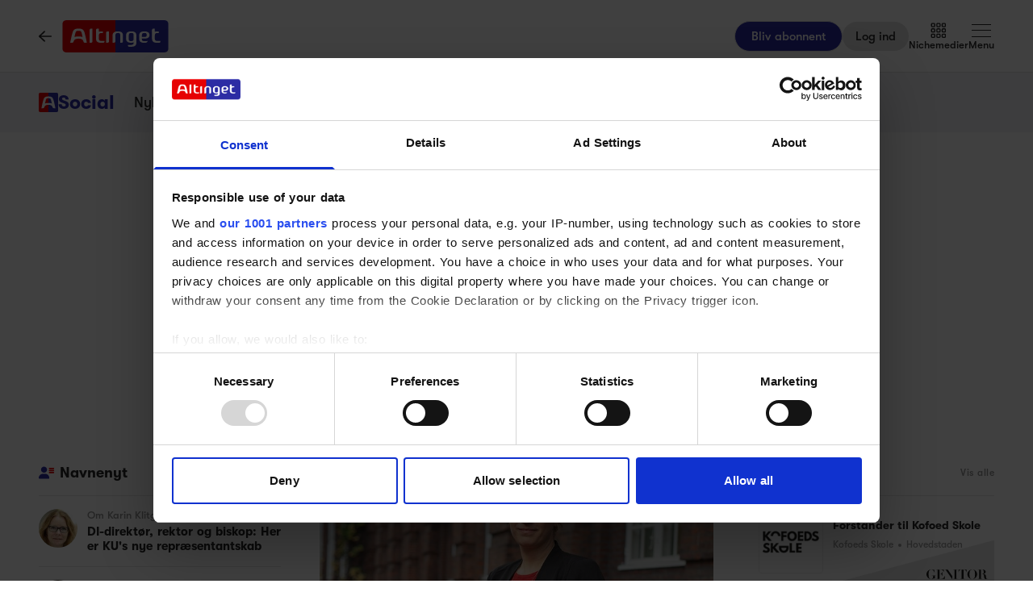

--- FILE ---
content_type: text/html;charset=utf-8
request_url: https://www.altinget.dk/social/person/maria-klingsholm-
body_size: 38344
content:
<!DOCTYPE html><html><head><script>(function(w,i,g){w[g]=w[g]||[];if(typeof w[g].push=='function')w[g].push(i)})
(window,'GTM-5H4R9MG','google_tags_first_party');</script><script>(function(w,d,s,l){w[l]=w[l]||[];(function(){w[l].push(arguments);})('set', 'developer_id.dYzg1YT', true);
		w[l].push({'gtm.start':new Date().getTime(),event:'gtm.js'});var f=d.getElementsByTagName(s)[0],
		j=d.createElement(s);j.async=true;j.src='/gtmmeasurement/';
		f.parentNode.insertBefore(j,f);
		})(window,document,'script','dataLayer');</script><meta charset="utf-8"><meta name="viewport" content="width=device-width, initial-scale=1"><title>Altinget | Nyheder, analyser og debat om dansk politik</title><script src="https://cdn.adnuntius.com/adn.js" async></script><link rel="stylesheet" type="text/css" href><style>@media print{.no-print{display:none!important}}</style><style>.small[data-v-c29831f1]{height:24px}.medium[data-v-c29831f1]{height:30px}.large[data-v-c29831f1]{height:36px}.xlarge[data-v-c29831f1]{height:42px}.xxlarge[data-v-c29831f1]{height:52px}</style><style>.lw-banner-label[data-v-c54a4c06]{color:rgb(40 40 40/var(--tw-text-opacity,1));display:none;font-family:GTWalsheim,Arial,sans-serif;font-size:.875rem;letter-spacing:.025em;line-height:1.25rem;padding-bottom:.25rem;padding-top:.25rem;text-align:center;--tw-text-opacity:.5}.lw-banner:has(iframe)~.lw-banner-label[data-v-c54a4c06]{display:block}</style><style>.left[data-v-81f4829b],.right[data-v-81f4829b]{width:100%}@media (min-width:768px){.left[data-v-81f4829b],.right[data-v-81f4829b]{width:250px}}@media (min-width:1024px){.left[data-v-81f4829b],.right[data-v-81f4829b]{width:300px}}.main-content[data-v-81f4829b]>div:not(.section-label-container),.sidebar-content[data-v-81f4829b]>div:not(.section-label-container){margin-bottom:2rem}@media (min-width:768px){.main-content[data-v-81f4829b]>div:not(.section-label-container),.sidebar-content[data-v-81f4829b]>div:not(.section-label-container){margin-bottom:.5rem}.main-content[data-v-81f4829b]>div:not(.section-label-container):last-child,.sidebar-content[data-v-81f4829b]>div:not(.section-label-container):last-child{margin-bottom:0}}@media (min-width:1024px){.main-content[data-v-81f4829b]>div:not(.section-label-container),.sidebar-content[data-v-81f4829b]>div:not(.section-label-container){margin-bottom:1rem}.main-content[data-v-81f4829b]>div:not(.section-label-container):last-child,.sidebar-content[data-v-81f4829b]>div:not(.section-label-container):last-child{margin-bottom:0}}@media (min-width:1280px){.main-content[data-v-81f4829b]>div:not(.section-label-container),.sidebar-content[data-v-81f4829b]>div:not(.section-label-container){margin-bottom:2rem}.main-content[data-v-81f4829b]>div:not(.section-label-container):last-child,.sidebar-content[data-v-81f4829b]>div:not(.section-label-container):last-child{margin-bottom:0}}.main-content[data-v-81f4829b]{margin:0 auto;max-width:720px}</style><style>input[type=range][data-v-0e948453]::-webkit-slider-runnable-track{background:linear-gradient(90deg,#cad1d8 var(--184f6d79),#dadee3 var(--184f6d79));border-radius:9999px;height:.25rem}input[type=range][data-v-0e948453]:before{content:"";height:.25rem;left:0;position:absolute;top:.75rem;width:var(--130a629e);--tw-bg-opacity:1;background-color:rgb(44 44 164/var(--tw-bg-opacity,1))}input[type=range][data-v-0e948453]::-webkit-slider-thumb{-webkit-appearance:none;appearance:none;border-radius:9999px;height:1rem;margin-top:-.375rem;position:relative;width:1rem;--tw-bg-opacity:1;background-color:rgb(44 44 164/var(--tw-bg-opacity,1))}input[type=range][data-v-0e948453]{accent-color:#2c2ca4;-webkit-appearance:none;-moz-appearance:none;appearance:none;background:transparent;position:relative}</style><style>.swiperBottomBar[data-v-994bf1d0]{margin-top:0}.swiper-button-next[data-v-994bf1d0]{bottom:0;right:0;top:auto;z-index:20}.swiper-button-prev[data-v-994bf1d0]{bottom:0;left:0;top:auto;z-index:20}.swiper-pagination[data-v-994bf1d0]{bottom:0;top:auto}.swiper-button-next[data-v-994bf1d0]:after,.swiper-button-prev[data-v-994bf1d0]:after{display:none}.swiper-button-next.swiper-button-disabled[data-v-994bf1d0],.swiper-button-prev.swiper-button-disabled[data-v-994bf1d0]{opacity:0}.swiper-button-next svg[data-v-994bf1d0],.swiper-button-prev svg[data-v-994bf1d0]{height:unset;width:unset}</style><style>.genitor-commercial-triangle[data-v-c6a80e6b]{background:linear-gradient(345deg,#0000001a,#0000001a 50%,#00f0 calc(50% + 1px),#00f0)}</style><link rel="stylesheet" href="/_nuxt/entry.e5SofRq3.css" crossorigin><link rel="stylesheet" href="/_nuxt/Modal.Dh9wZZ23.css" crossorigin><link rel="stylesheet" href="/_nuxt/Login.DfxfdDV6.css" crossorigin><link rel="stylesheet" href="/_nuxt/Tooltip.VpEeP2C-.css" crossorigin><link rel="stylesheet" href="/_nuxt/AdsPlacement.vG8t9zbC.css" crossorigin><link rel="stylesheet" href="/_nuxt/Checkbox.DpyHxed0.css" crossorigin><link rel="stylesheet" href="/_nuxt/Select.P75sdbnd.css" crossorigin><link rel="stylesheet" href="/_nuxt/Jobs.BXnlQlKT.css" crossorigin><link rel="stylesheet" href="/_nuxt/SwipeList.BmXoVQTv.css" crossorigin><link rel="stylesheet" href="/_nuxt/Columns.CuAUl0Ux.css" crossorigin><link rel="preload" as="image" href="https://www.altinget.dk/cdn-cgi/image/fit=crop,w=720,h=404/https://legacy.altinget.dk/images/article/275352/116986.jpg"><link rel="modulepreload" as="script" crossorigin href="/_nuxt/CEexIVc3.js"><link rel="modulepreload" as="script" crossorigin href="/_nuxt/Cwsby7OD.js"><link rel="modulepreload" as="script" crossorigin href="/_nuxt/D1J8fQDt.js"><link rel="modulepreload" as="script" crossorigin href="/_nuxt/CzbeMlXu.js"><link rel="modulepreload" as="script" crossorigin href="/_nuxt/iUjn7Mpz.js"><link rel="modulepreload" as="script" crossorigin href="/_nuxt/D9G1U0ln.js"><link rel="modulepreload" as="script" crossorigin href="/_nuxt/X62vzIJJ.js"><link rel="modulepreload" as="script" crossorigin href="/_nuxt/DZq_H5ug.js"><link rel="modulepreload" as="script" crossorigin href="/_nuxt/BjsUzTJd.js"><link rel="modulepreload" as="script" crossorigin href="/_nuxt/BbBJIYy_.js"><link rel="modulepreload" as="script" crossorigin href="/_nuxt/B8T6oci3.js"><link rel="modulepreload" as="script" crossorigin href="/_nuxt/1kOuvTZo.js"><link rel="modulepreload" as="script" crossorigin href="/_nuxt/BdaR4UDx.js"><link rel="modulepreload" as="script" crossorigin href="/_nuxt/DPRczvsy.js"><link rel="modulepreload" as="script" crossorigin href="/_nuxt/Crpa2Ckv.js"><link rel="modulepreload" as="script" crossorigin href="/_nuxt/DsEnVTTI.js"><link rel="modulepreload" as="script" crossorigin href="/_nuxt/DSV6kIHO.js"><link rel="modulepreload" as="script" crossorigin href="/_nuxt/B_73Gkq-.js"><link rel="modulepreload" as="script" crossorigin href="/_nuxt/Ctc4PnKg.js"><link rel="modulepreload" as="script" crossorigin href="/_nuxt/DltHBGxP.js"><link rel="modulepreload" as="script" crossorigin href="/_nuxt/DpvqBZ5H.js"><link rel="modulepreload" as="script" crossorigin href="/_nuxt/RQ1PdlGP.js"><link rel="modulepreload" as="script" crossorigin href="/_nuxt/CLLBJa4H.js"><link rel="modulepreload" as="script" crossorigin href="/_nuxt/C-Kbcowl.js"><link rel="modulepreload" as="script" crossorigin href="/_nuxt/D-p9F0Ao.js"><link rel="modulepreload" as="script" crossorigin href="/_nuxt/DEBy-eb4.js"><link rel="modulepreload" as="script" crossorigin href="/_nuxt/DBpnnrUm.js"><link rel="modulepreload" as="script" crossorigin href="/_nuxt/C-LquYAG.js"><link rel="modulepreload" as="script" crossorigin href="/_nuxt/D2_jAaD9.js"><link rel="modulepreload" as="script" crossorigin href="/_nuxt/1ebULtZM.js"><link rel="modulepreload" as="script" crossorigin href="/_nuxt/DvYD80ti.js"><link rel="modulepreload" as="script" crossorigin href="/_nuxt/DM7Lavrk.js"><link rel="modulepreload" as="script" crossorigin href="/_nuxt/WsZc_zQ4.js"><link rel="modulepreload" as="script" crossorigin href="/_nuxt/CJpSJTHc.js"><link rel="modulepreload" as="script" crossorigin href="/_nuxt/wbv3ZwUF.js"><link rel="modulepreload" as="script" crossorigin href="/_nuxt/DHCfPvJv.js"><link rel="modulepreload" as="script" crossorigin href="/_nuxt/DGiKXDC1.js"><link rel="modulepreload" as="script" crossorigin href="/_nuxt/BlgDkhik.js"><link rel="modulepreload" as="script" crossorigin href="/_nuxt/DMEenbdd.js"><link rel="modulepreload" as="script" crossorigin href="/_nuxt/DyIDcYG-.js"><link rel="modulepreload" as="script" crossorigin href="/_nuxt/-iXm0V5B.js"><link rel="modulepreload" as="script" crossorigin href="/_nuxt/DZ3OL3O4.js"><link rel="modulepreload" as="script" crossorigin href="/_nuxt/Dah5kc6N.js"><link rel="modulepreload" as="script" crossorigin href="/_nuxt/Bi19oioO.js"><link rel="modulepreload" as="script" crossorigin href="/_nuxt/CgX17aeY.js"><link rel="modulepreload" as="script" crossorigin href="/_nuxt/DBl5CMam.js"><link rel="modulepreload" as="script" crossorigin href="/_nuxt/v2mSYeYg.js"><link rel="modulepreload" as="script" crossorigin href="/_nuxt/Bz2LpG11.js"><link rel="modulepreload" as="script" crossorigin href="/_nuxt/DbSTqaFQ.js"><link rel="modulepreload" as="script" crossorigin href="/_nuxt/BgjwuJJa.js"><link rel="modulepreload" as="script" crossorigin href="/_nuxt/CQvDRHJt.js"><link rel="modulepreload" as="script" crossorigin href="/_nuxt/BiFD77RH.js"><link rel="modulepreload" as="script" crossorigin href="/_nuxt/CGpwtSzh.js"><link rel="modulepreload" as="script" crossorigin href="/_nuxt/c3mEJcee.js"><link rel="modulepreload" as="script" crossorigin href="/_nuxt/C7snpJOY.js"><link rel="modulepreload" as="script" crossorigin href="/_nuxt/CTTuP1Mg.js"><link rel="modulepreload" as="script" crossorigin href="/_nuxt/KJGP7nrI.js"><link rel="modulepreload" as="script" crossorigin href="/_nuxt/CfnIBHvF.js"><link rel="modulepreload" as="script" crossorigin href="/_nuxt/Dp59pkMx.js"><link rel="preload" as="fetch" fetchpriority="low" crossorigin="anonymous" href="/_nuxt/builds/meta/8c2b84b5-ff95-43dc-94be-27d1f41ded87.json"><script src="/advertisement.js" defer></script><link rel="prefetch" as="image" type="image/webp" href="/_nuxt/visuals.DiB3dI4R.webp"><link rel="prefetch" as="script" crossorigin href="/_nuxt/CrMi8mZo.js"><link rel="prefetch" as="script" crossorigin href="/_nuxt/YfQsS-Wv.js"><link rel="prefetch" as="script" crossorigin href="/_nuxt/D7DRX1LQ.js"><link rel="prefetch" as="script" crossorigin href="/_nuxt/vQ3PZQmo.js"><link rel="prefetch" as="image" type="image/svg+xml" href="/_nuxt/promoicon_announcement.CqRTQCwS.svg"><link rel="prefetch" as="image" type="image/svg+xml" href="/_nuxt/promoicon_conversation.Ai0LzOaY.svg"><link rel="prefetch" as="image" type="image/svg+xml" href="/_nuxt/promoicon_conversation_light.BHgZ7xac.svg"><link rel="prefetch" as="image" type="image/svg+xml" href="/_nuxt/promoicon_podcast.IVOY9BlP.svg"><link rel="prefetch" as="image" type="image/png" href="/_nuxt/promoimage_announcement.BRD1nONv.png"><meta name="theme-color" content="#ffffff"><meta name="format-detection" content="telephone=no"><link rel="icon" type="image/x-icon" href="/altinget_icons/favicon.ico"><link rel="apple-touch-icon" sizes="180x180" href="/altinget_icons/apple-touch-icon.png"><link rel="apple-touch-icon-precomposed" href="/altinget_icons/apple-touch-icon-precomposed.png"><link rel="icon" sizes="48x48" href="/altinget_icons/favicon-48x48.png"><link rel="icon" sizes="32x32" href="/altinget_icons/favicon-32x32.png"><link rel="icon" sizes="16x16" href="/altinget_icons/favicon-16x16.png"><link rel="manifest" href="/altinget_icons/site.webmanifest"><link rel="mask-icon" href="/altinget_icons/safari-pinned-tab.svg" color="#5bbad5"><link rel="shortcut icon" href="/altinget_icons/favicon.ico"><link rel="msapplication-config" href="/altinget_icons/browserconfig.xml"><script data-hid="google-tag-manager">(function(w,d,s,l,i){w[l]=w[l]||[];w[l].push({'gtm.start':new Date().getTime(),event:'gtm.js'});var f=d.getElementsByTagName(s)[0],j=d.createElement(s),dl=l!='dataLayer'?'&l='+l:'';j.async=true;j.src='https://www.googletagmanager.com/gtm.js?id='+i+dl;f.parentNode.insertBefore(j,f);})(window,document,'script','dataLayer','GTM-5H4R9MG');</script><script data-hid="adnuntius-init">window.adn=window.adn||{calls:[]};</script><noscript><iframe src="https://www.googletagmanager.com/ns.html?id=GTM-5H4R9MG" height="0" width="0" style="display:none;visibility:hidden"></iframe></noscript><link rel="canonical" href="https://www.altinget.dk/person/maria-klingsholm-"><meta name="twitter:card" content="summary_large_image"><meta name="twitter:site" content="@altingetdk"><meta name="twitter:image" content="https://www.altinget.dk/defaultOgImageAltinget.png"><meta name="twitter:title" content="Altinget | Nyheder, analyser og debat om dansk politik"><meta property="og:image" content="https://www.altinget.dk/defaultOgImageAltinget.png"><meta property="og:title" content="Altinget | Nyheder, analyser og debat om dansk politik"><meta property="og:locale" content="da-DK"><meta property="og:type" content="website"><meta property="og:url" content="https://www.altinget.dk/social/person/maria-klingsholm-"><script type="module" src="/_nuxt/CEexIVc3.js" crossorigin></script></head><body><div id="__nuxt"><div><div></div><div id="app" class="body-m scroll-pt-[65px] md:scroll-pt-[93px]"><!----><!----><!----><div class="hidden"><svg xmlns="http://www.w3.org/2000/svg" fill="#fff" viewBox="0 0 20 20" id="icon-play" width="18" height="18"><path d="M15 10.001c0 .299-.305.514-.305.514l-8.561 5.303C5.51 16.227 5 15.924 5 15.149V4.852c0-.777.51-1.078 1.135-.67l8.561 5.305c-.001 0 .304.215.304.514"></path></svg><svg xmlns="http://www.w3.org/2000/svg" fill="#fff" viewBox="0 0 20 20" id="icon-pause" width="18" height="18"><path d="M15 3h-2c-.553 0-1 .048-1 .6v12.8c0 .552.447.6 1 .6h2c.553 0 1-.048 1-.6V3.6c0-.552-.447-.6-1-.6M7 3H5c-.553 0-1 .048-1 .6v12.8c0 .552.447.6 1 .6h2c.553 0 1-.048 1-.6V3.6c0-.552-.447-.6-1-.6"></path></svg><svg xmlns="http://www.w3.org/2000/svg" width="18" height="18" id="icon-enter-fullscreen"><path fill="none" d="M0 0h24v24H0z"></path><path d="M6 14c-.55 0-1 .45-1 1v3c0 .55.45 1 1 1h3c.55 0 1-.45 1-1s-.45-1-1-1H7v-2c0-.55-.45-1-1-1m0-4c.55 0 1-.45 1-1V7h2c.55 0 1-.45 1-1s-.45-1-1-1H6c-.55 0-1 .45-1 1v3c0 .55.45 1 1 1m11 7h-2c-.55 0-1 .45-1 1s.45 1 1 1h3c.55 0 1-.45 1-1v-3c0-.55-.45-1-1-1s-1 .45-1 1zM14 6c0 .55.45 1 1 1h2v2c0 .55.45 1 1 1s1-.45 1-1V6c0-.55-.45-1-1-1h-3c-.55 0-1 .45-1 1"></path></svg><svg xmlns="http://www.w3.org/2000/svg" width="18" height="18" id="icon-exit-fullscreen"><path fill="none" d="M0 0h24v24H0z"></path><path d="M6 16h2v2c0 .55.45 1 1 1s1-.45 1-1v-3c0-.55-.45-1-1-1H6c-.55 0-1 .45-1 1s.45 1 1 1m2-8H6c-.55 0-1 .45-1 1s.45 1 1 1h3c.55 0 1-.45 1-1V6c0-.55-.45-1-1-1s-1 .45-1 1zm7 11c.55 0 1-.45 1-1v-2h2c.55 0 1-.45 1-1s-.45-1-1-1h-3c-.55 0-1 .45-1 1v3c0 .55.45 1 1 1m1-11V6c0-.55-.45-1-1-1s-1 .45-1 1v3c0 .55.45 1 1 1h3c.55 0 1-.45 1-1s-.45-1-1-1z"></path></svg><svg xmlns="http://www.w3.org/2000/svg" width="18" height="18" id="icon-volume"><path d="M3 10v4c0 .55.45 1 1 1h3l3.29 3.29c.63.63 1.71.18 1.71-.71V6.41c0-.89-1.08-1.34-1.71-.71L7 9H4c-.55 0-1 .45-1 1m13.5 2A4.5 4.5 0 0 0 14 7.97v8.05c1.48-.73 2.5-2.25 2.5-4.02M14 4.45v.2c0 .38.25.71.6.85C17.18 6.53 19 9.06 19 12s-1.82 5.47-4.4 6.5c-.36.14-.6.47-.6.85v.2c0 .63.63 1.07 1.21.85C18.6 19.11 21 15.84 21 12s-2.4-7.11-5.79-8.4c-.58-.23-1.21.22-1.21.85"></path></svg><svg xmlns="http://www.w3.org/2000/svg" width="18" height="18" id="icon-muted"><path d="M3.63 3.63a.996.996 0 0 0 0 1.41L7.29 8.7 7 9H4c-.55 0-1 .45-1 1v4c0 .55.45 1 1 1h3l3.29 3.29c.63.63 1.71.18 1.71-.71v-4.17l4.18 4.18c-.49.37-1.02.68-1.6.91-.36.15-.58.53-.58.92 0 .72.73 1.18 1.39.91.8-.33 1.55-.77 2.22-1.31l1.34 1.34a.996.996 0 1 0 1.41-1.41L5.05 3.63c-.39-.39-1.02-.39-1.42 0M19 12c0 .82-.15 1.61-.41 2.34l1.53 1.53c.56-1.17.88-2.48.88-3.87 0-3.83-2.4-7.11-5.78-8.4-.59-.23-1.22.23-1.22.86v.19c0 .38.25.71.61.85C17.18 6.54 19 9.06 19 12m-8.71-6.29-.17.17L12 7.76V6.41c0-.89-1.08-1.33-1.71-.7M16.5 12A4.5 4.5 0 0 0 14 7.97v1.79l2.48 2.48c.01-.08.02-.16.02-.24"></path></svg></div><!--[--><div class="h-px print:!hidden"></div><header class="translate-y-0 sticky top-0 bg-white z-[9999] print:!hidden transition-transform duration-500"><div><div class="py-3 md:py-6 border-b border-gray-300"><div class="container relative flex items-center justify-between"><div class="z-50 flex"><a href="/" class="flex items-center justify-around gap-x-4 shrink-0"><svg aria-hidden="true" data-prefix="far" data-icon="arrow-left" class="svg-inline--fa text-lg hidden md:block" focusable="false" role="img" xmlns="http://www.w3.org/2000/svg" viewbox="0 0 448 512"><path fill="currentColor" d="M7.4 273.4C2.7 268.8 0 262.6 0 256s2.7-12.8 7.4-17.4l176-168c9.6-9.2 24.8-8.8 33.9 .8s8.8 24.8-.8 33.9L83.9 232 424 232c13.3 0 24 10.7 24 24s-10.7 24-24 24L83.9 280 216.6 406.6c9.6 9.2 9.9 24.3 .8 33.9s-24.3 9.9-33.9 .8l-176-168z"></path></svg><div class="h-[24px] md:h-[40px] inline-flex"><img src="/A_Logo.svg" alt="Altinget logo"></div></a><!----></div><div class="flex items-center justify-center gap-x-4 md:gap-x-5"><a href="/abonnement" class="button-l border-b border-gray-300 flex justify-center items-center h-[36px] sm:h-[38px] px-5 bg-blue text-white whitespace-nowrap cursor-pointer sm:rounded-full sm:border sm:bg-blue hover:bg-denimblue hover:text-white hidden sm:flex ml-auto">Bliv abonnent</a><button class="border whitespace-nowrap inline-flex items-center transition-colors duration-100 select-none shrink-0 justify-center rounded-full cursor-pointer large border-none bg-gray-300 hover:bg-gray-300 hover:text-gray-900 button-l px-4 text-black" data-testid="nav-login-button" data-v-c29831f1><!--[-->Log ind<!--]--></button><div><div class="hover:text-gray-600 flex flex-col list-label gap-2 items-center justify-center select-none transition-color duration-200 cursor-pointer z-20"><svg xmlns="http://www.w3.org/2000/svg" width="24" height="20" fill="none" viewBox="0 0 16 17"><path fill="currentColor" d="M3.094.375A1.41 1.41 0 0 1 4.5 1.781V3.47c0 .808-.633 1.406-1.406 1.406H1.406C.598 4.875 0 4.277 0 3.469V1.78C0 1.008.598.375 1.406.375zm0 1.125H1.406a.277.277 0 0 0-.281.281V3.47c0 .176.105.281.281.281h1.688c.14 0 .281-.105.281-.281V1.78c0-.14-.14-.281-.281-.281m0 4.5A1.41 1.41 0 0 1 4.5 7.406v1.688c0 .808-.633 1.406-1.406 1.406H1.406C.598 10.5 0 9.902 0 9.094V7.406C0 6.633.598 6 1.406 6zm0 1.125H1.406a.277.277 0 0 0-.281.281v1.688c0 .176.105.281.281.281h1.688c.14 0 .281-.105.281-.281V7.406c0-.14-.14-.281-.281-.281M0 13.031c0-.773.598-1.406 1.406-1.406h1.688A1.41 1.41 0 0 1 4.5 13.031v1.688c0 .808-.633 1.406-1.406 1.406H1.406C.598 16.125 0 15.527 0 14.719zm1.125 0v1.688c0 .176.105.281.281.281h1.688c.14 0 .281-.105.281-.281V13.03c0-.14-.14-.281-.281-.281H1.406a.277.277 0 0 0-.281.281M8.719.375a1.41 1.41 0 0 1 1.406 1.406V3.47c0 .808-.633 1.406-1.406 1.406H7.03c-.808 0-1.406-.598-1.406-1.406V1.78c0-.773.598-1.406 1.406-1.406zm0 1.125H7.03a.277.277 0 0 0-.281.281V3.47c0 .176.105.281.281.281H8.72c.14 0 .281-.105.281-.281V1.78c0-.14-.14-.281-.281-.281M5.625 7.406C5.625 6.633 6.223 6 7.031 6H8.72a1.41 1.41 0 0 1 1.406 1.406v1.688c0 .808-.633 1.406-1.406 1.406H7.03c-.808 0-1.406-.598-1.406-1.406zm1.125 0v1.688c0 .176.105.281.281.281H8.72c.14 0 .281-.105.281-.281V7.406c0-.14-.14-.281-.281-.281H7.03a.277.277 0 0 0-.281.281m1.969 4.219a1.41 1.41 0 0 1 1.406 1.406v1.688c0 .808-.633 1.406-1.406 1.406H7.03c-.808 0-1.406-.598-1.406-1.406V13.03c0-.773.598-1.406 1.406-1.406zm0 1.125H7.03a.277.277 0 0 0-.281.281v1.688c0 .176.105.281.281.281H8.72c.14 0 .281-.105.281-.281V13.03c0-.14-.14-.281-.281-.281M11.25 1.781c0-.773.598-1.406 1.406-1.406h1.688a1.41 1.41 0 0 1 1.406 1.406V3.47c0 .808-.633 1.406-1.406 1.406h-1.688c-.808 0-1.406-.598-1.406-1.406zm1.125 0V3.47c0 .176.105.281.281.281h1.688c.14 0 .281-.105.281-.281V1.78c0-.14-.14-.281-.281-.281h-1.688a.277.277 0 0 0-.281.281M14.344 6a1.41 1.41 0 0 1 1.406 1.406v1.688c0 .808-.633 1.406-1.406 1.406h-1.688c-.808 0-1.406-.598-1.406-1.406V7.406c0-.773.598-1.406 1.406-1.406zm0 1.125h-1.688a.277.277 0 0 0-.281.281v1.688c0 .176.105.281.281.281h1.688c.14 0 .281-.105.281-.281V7.406c0-.14-.14-.281-.281-.281m-3.094 5.906c0-.773.598-1.406 1.406-1.406h1.688a1.41 1.41 0 0 1 1.406 1.406v1.688c0 .808-.633 1.406-1.406 1.406h-1.688c-.808 0-1.406-.598-1.406-1.406zm1.125 0v1.688c0 .176.105.281.281.281h1.688c.14 0 .281-.105.281-.281V13.03c0-.14-.14-.281-.281-.281h-1.688a.277.277 0 0 0-.281.281"></path></svg><!----> Nichemedier</div><div class="opacity-0 translate-y-12 pointer-events-none rounded-b top-[14px] md:top-7 right-0 md:right-24 overflow-y-scroll custom-scrollbar z-10 w-full md:w-80 h-[calc(100dvh-66px)] md:h-auto md:max-h-[86vh] pt-5 pb-10 absolute bg-white md:shadow transition-all duration-200 transform overscroll-none"><ol><!----><!----><!--[--><div class="list-label text-gray-500 uppercase px-5 mb-4">Nichemedier</div><!--[--><li><a href="/arbejdsmarked" class="list-title-xxxs !font-medium flex py-3 px-5 hover:bg-gray-100"><img src="/A_Logomark.svg" alt="Altinget logo" class="w-4 h-4 mr-2"> Arbejdsmarked</a></li><li><a href="/arktis" class="list-title-xxxs !font-medium flex py-3 px-5 hover:bg-gray-100"><img src="/A_Logomark.svg" alt="Altinget logo" class="w-4 h-4 mr-2"> Arktis</a></li><li><a href="/by" class="list-title-xxxs !font-medium flex py-3 px-5 hover:bg-gray-100"><img src="/A_Logomark.svg" alt="Altinget logo" class="w-4 h-4 mr-2"> By og Bolig</a></li><li><a href="/boern" class="list-title-xxxs !font-medium flex py-3 px-5 hover:bg-gray-100"><img src="/A_Logomark.svg" alt="Altinget logo" class="w-4 h-4 mr-2"> Børn</a></li><li><a href="/christiansborg" class="list-title-xxxs !font-medium flex py-3 px-5 hover:bg-gray-100"><img src="/A_Logomark.svg" alt="Altinget logo" class="w-4 h-4 mr-2"> Christiansborg</a></li><li><a href="/civilsamfund" class="list-title-xxxs !font-medium flex py-3 px-5 hover:bg-gray-100"><img src="/A_Logomark.svg" alt="Altinget logo" class="w-4 h-4 mr-2"> Civilsamfund</a></li><li><a href="/digital" class="list-title-xxxs !font-medium flex py-3 px-5 hover:bg-gray-100"><img src="/A_Logomark.svg" alt="Altinget logo" class="w-4 h-4 mr-2"> Digital</a></li><li><a href="/embedsvaerk" class="list-title-xxxs !font-medium flex py-3 px-5 hover:bg-gray-100"><img src="/A_Logomark.svg" alt="Altinget logo" class="w-4 h-4 mr-2"> Embedsværk</a></li><li><a href="/forsyning" class="list-title-xxxs !font-medium flex py-3 px-5 hover:bg-gray-100"><img src="/A_Logomark.svg" alt="Altinget logo" class="w-4 h-4 mr-2"> Energi og Forsyning</a></li><li><a href="/erhverv" class="list-title-xxxs !font-medium flex py-3 px-5 hover:bg-gray-100"><img src="/A_Logomark.svg" alt="Altinget logo" class="w-4 h-4 mr-2"> Erhverv</a></li><li><a href="/etik" class="list-title-xxxs !font-medium flex py-3 px-5 hover:bg-gray-100"><img src="/A_Logomark.svg" alt="Altinget logo" class="w-4 h-4 mr-2"> Etik og Tro</a></li><li><a href="/eu" class="list-title-xxxs !font-medium flex py-3 px-5 hover:bg-gray-100"><img src="/A_Logomark.svg" alt="Altinget logo" class="w-4 h-4 mr-2"> EU</a></li><li><a href="/fonde" class="list-title-xxxs !font-medium flex py-3 px-5 hover:bg-gray-100"><img src="/A_Logomark.svg" alt="Altinget logo" class="w-4 h-4 mr-2"> Fonde</a></li><li><a href="/forskning" class="list-title-xxxs !font-medium flex py-3 px-5 hover:bg-gray-100"><img src="/A_Logomark.svg" alt="Altinget logo" class="w-4 h-4 mr-2"> Forskning</a></li><li><a href="/forsvar" class="list-title-xxxs !font-medium flex py-3 px-5 hover:bg-gray-100"><img src="/A_Logomark.svg" alt="Altinget logo" class="w-4 h-4 mr-2"> Forsvar og Beredskab</a></li><li><a href="/foedevarer" class="list-title-xxxs !font-medium flex py-3 px-5 hover:bg-gray-100"><img src="/A_Logomark.svg" alt="Altinget logo" class="w-4 h-4 mr-2"> Fødevarer</a></li><li><a href="/hovedstaden" class="list-title-xxxs !font-medium flex py-3 px-5 hover:bg-gray-100"><img src="/A_Logomark.svg" alt="Altinget logo" class="w-4 h-4 mr-2"> Hovedstaden</a></li><li><a href="/idraet" class="list-title-xxxs !font-medium flex py-3 px-5 hover:bg-gray-100"><img src="/A_Logomark.svg" alt="Altinget logo" class="w-4 h-4 mr-2"> Idræt</a></li><li><a href="/klima" class="list-title-xxxs !font-medium flex py-3 px-5 hover:bg-gray-100"><img src="/A_Logomark.svg" alt="Altinget logo" class="w-4 h-4 mr-2"> Klima</a></li><li><a href="/kommunal" class="list-title-xxxs !font-medium flex py-3 px-5 hover:bg-gray-100"><img src="/A_Logomark.svg" alt="Altinget logo" class="w-4 h-4 mr-2"> Kommunal</a></li><li><a href="/kultur" class="list-title-xxxs !font-medium flex py-3 px-5 hover:bg-gray-100"><img src="/A_Logomark.svg" alt="Altinget logo" class="w-4 h-4 mr-2"> Kultur</a></li><li><a href="/maritim" class="list-title-xxxs !font-medium flex py-3 px-5 hover:bg-gray-100"><img src="/A_Logomark.svg" alt="Altinget logo" class="w-4 h-4 mr-2"> Maritim</a></li><li><a href="/miljoe" class="list-title-xxxs !font-medium flex py-3 px-5 hover:bg-gray-100"><img src="/A_Logomark.svg" alt="Altinget logo" class="w-4 h-4 mr-2"> Miljø</a></li><li><a href="/social" class="list-title-xxxs !font-medium flex py-3 px-5 hover:bg-gray-100"><img src="/A_Logomark.svg" alt="Altinget logo" class="w-4 h-4 mr-2"> Social</a></li><li><a href="/sundhed" class="list-title-xxxs !font-medium flex py-3 px-5 hover:bg-gray-100"><img src="/A_Logomark.svg" alt="Altinget logo" class="w-4 h-4 mr-2"> Sundhed</a></li><li><a href="/transport" class="list-title-xxxs !font-medium flex py-3 px-5 hover:bg-gray-100"><img src="/A_Logomark.svg" alt="Altinget logo" class="w-4 h-4 mr-2"> Transport</a></li><li><a href="/uddannelse" class="list-title-xxxs !font-medium flex py-3 px-5 hover:bg-gray-100"><img src="/A_Logomark.svg" alt="Altinget logo" class="w-4 h-4 mr-2"> Uddannelse</a></li><li><a href="/udvikling" class="list-title-xxxs !font-medium flex py-3 px-5 hover:bg-gray-100"><img src="/A_Logomark.svg" alt="Altinget logo" class="w-4 h-4 mr-2"> Udvikling</a></li><li><a href="/aeldre" class="list-title-xxxs !font-medium flex py-3 px-5 hover:bg-gray-100"><img src="/A_Logomark.svg" alt="Altinget logo" class="w-4 h-4 mr-2"> Ældre</a></li><!--]--><!--]--></ol></div></div><div><div class="hover:text-gray-600 cursor-pointer flex flex-col list-label gap-2 items-center transition-color duration-200 z-50 select-none"><div class="relative h-5 w-6 cursor-pointer"><span class="top-[2px]  bg-black absolute w-6 h-px transition-all duration-200"></span><span class="absolute w-6 top-[9px] h-px bg-black transition-all duration-200"></span><span class="top-[17px] bg-black absolute w-6 h-px transition-all duration-200"></span></div> Menu</div><!----></div></div></div></div><a href="/abonnement" class="button-l border-b border-gray-300 flex justify-center items-center h-[36px] sm:h-[38px] px-5 bg-blue text-white whitespace-nowrap cursor-pointer sm:rounded-full sm:border sm:bg-blue hover:bg-denimblue hover:text-white sm:hidden">Bliv abonnent</a><div class="bg-[#F3F5F7] z-[15] print:!hidden"><div class="flex flex-col md:flex-row md:items-center h-[96px] md:h-[74px] md:container"><a href="/social" class="flex items-center pt-4 pb-1 md:py-6 text-blue headline-2xs gap-4 pl-4 md:pl-8 lg:pl-12"><img src="/A_Logomark.svg" alt="Altinget logo" class="aspect-square w-6"><span>Social</span></a><ul class="flex md:ml-6 h-full gap-5 overflow-x-auto scrollbar-hide"><!--[--><li class="relative whitespace-nowrap last:pr-4 first:pl-4 md:first:pl-0"><a href="/social/nyheder" class="list-title-xxs !font-normal h-full flex items-center after:content[&#39;&#39;] after:absolute after:bottom-0 after:w-full after:h-0.5 after:bg-transparent hover:after:bg-blue">Nyheder</a></li><li class="relative whitespace-nowrap last:pr-4 first:pl-4 md:first:pl-0"><a href="/social/debat" class="list-title-xxs !font-normal h-full flex items-center after:content[&#39;&#39;] after:absolute after:bottom-0 after:w-full after:h-0.5 after:bg-transparent hover:after:bg-blue">Debat</a></li><li class="relative whitespace-nowrap last:pr-4 first:pl-4 md:first:pl-0"><a href="/social/navnenyt" class="list-title-xxs !font-normal h-full flex items-center after:content[&#39;&#39;] after:absolute after:bottom-0 after:w-full after:h-0.5 after:bg-transparent hover:after:bg-blue">Navnenyt</a></li><li class="relative whitespace-nowrap last:pr-4 first:pl-4 md:first:pl-0"><a href="/social/kalender" class="list-title-xxs !font-normal h-full flex items-center after:content[&#39;&#39;] after:absolute after:bottom-0 after:w-full after:h-0.5 after:bg-transparent hover:after:bg-blue">Kalender</a></li><!--]--></ul></div></div></div></header><!----><!----><!--]--><!--[--><div class="flex flex-col items-center hidden tablet:block" data-v-c54a4c06><div class="w-full flex flex-col items-center" style="min-height:;" data-v-c54a4c06><div class="lw-banner flex flex-col items-center h-auto" id="lb1" data-v-c54a4c06></div><div class="lw-banner-label" data-v-c54a4c06>Annonce</div></div><!----></div><div class="flex flex-col items-center tablet:hidden" data-v-c54a4c06><div class="w-full flex flex-col items-center" style="min-height:;" data-v-c54a4c06><div class="lw-banner flex flex-col items-center h-auto" id="mob1" data-v-c54a4c06></div><div class="lw-banner-label" data-v-c54a4c06>Annonce</div></div><!----></div><!--]--><div id="page"><!--[--><div class="mt-5 md:mt-8"><div class="container"><div class="flex flex-col xl:flex-row relative columns self-start mb-4 xl:mb-10 mt-5" data-v-81f4829b><aside class="flex w-full xl:w-[300px] h-auto order-2 xl:order-1 shrink-0" data-v-81f4829b><div class="max-w-[720px] m-[0_auto] gap-y-8 flex flex-col w-full h-min sticky top-20" data-v-81f4829b><!--[--><!--]--></div></aside><div class="xl:block main mx-0 xl:px-12 flex-grow shrink order-1 xl:order-2 min-w-0" data-v-81f4829b><div class="max-w-[720px] m-[0_auto] flex flex-col gap-y-8" data-v-81f4829b><!--[--><div><!----><img onerror="this.setAttribute(&#39;data-error&#39;, 1)" data-nuxt-img srcset="https://www.altinget.dk/cdn-cgi/image/fit=crop/https://legacy.altinget.dk/images/person/30050/maria-klingsholm-.jpg 1x, https://www.altinget.dk/cdn-cgi/image/fit=crop/https://legacy.altinget.dk/images/person/30050/maria-klingsholm-.jpg 2x" class="rounded-full shrink-0 w-24 h-24 mr-5 mb-1 overflow-hidden object-cover object-center" src="https://www.altinget.dk/cdn-cgi/image/fit=crop/https://legacy.altinget.dk/images/person/30050/maria-klingsholm-.jpg"><h1 class="text-red headline-s !font-medium" data-testid="person-name">Maria Klingsholm  <!----></h1><div class="list-title-xxs !font-medium mb-2">Forbundssekretær, FOA</div><!----><!----><!----><!----><!----><!----><div class="mt-5 mb-2"><hr class="my-4 bg-opacity-10 border-0 bg-black w-full h-px"></div><div class="flex flex-col gap-y-2 md:gap-0 md:flex-row md:items-center md:justify-between"><div class="flex items-center space-x-4"><!----><!----></div><div class="flex md:justify-end space-x-2"><!----><!----><!----><!----></div></div><div class="mt-2"><hr class="my-4 bg-opacity-10 border-0 bg-black w-full h-px"></div><div class="mb-5 mt-5 md:mt-10 section-label-container scroll-mt-20 text-left -mb-4 md:-mb-6 opacity-35"><div class="relative justify-center flex px-5 md:px-0"><div class="black text-center section-label"><span><!--[-->Artikler af og om Maria Klingsholm <!--]--></span></div><!----></div><!----></div></div><!--]--></div></div><aside class="flex w-full shrink-0 xl:w-[300px] h-auto order-3" data-v-81f4829b><div class="max-w-[720px] m-[0_auto] gap-y-8 flex flex-col w-full h-min sticky top-20" data-v-81f4829b><!--[--><!--]--></div></aside><div class="main xl:hidden mx-0 xl:px-12 flex-grow shrink" data-v-81f4829b><div class="max-w-[720px] m-[0_auto] flex flex-col" data-v-81f4829b><!--[--><!--]--></div></div></div></div><div class="container no-print"><div class="flex flex-col xl:flex-row relative columns self-start mb-4 xl:mb-10 mt-5" data-v-81f4829b><aside class="mb-8 sm:mb-0 flex w-full xl:w-[300px] h-auto order-2 xl:order-1 shrink-0" data-v-81f4829b><div class="max-w-[720px] m-[0_auto] gap-y-8 flex flex-col w-full h-min sticky top-20" data-v-81f4829b><!--[--><div class="order-last lg:order-none"><div class="flex items-center justify-between"><div class="flex items-center"><img src="data:image/svg+xml,%3csvg%20width=&#39;24&#39;%20height=&#39;24&#39;%20viewBox=&#39;0%200%2024%2024&#39;%20fill=&#39;none&#39;%20xmlns=&#39;http://www.w3.org/2000/svg&#39;%3e%3cpath%20d=&#39;M7.875%2013.25C5.37891%2013.25%203.375%2011.2461%203.375%208.75C3.375%206.28906%205.37891%204.25%207.875%204.25C10.3359%204.25%2012.375%206.28906%2012.375%208.75C12.375%2011.2461%2010.3359%2013.25%207.875%2013.25ZM6.25781%2014.9375H9.45703C12.9375%2014.9375%2015.75%2017.75%2015.75%2021.2305C15.75%2021.793%2015.2578%2022.25%2014.6953%2022.25H1.01953C0.457031%2022.25%200%2021.793%200%2021.2305C0%2017.75%202.77734%2014.9375%206.25781%2014.9375Z&#39;%20fill=&#39;%232C2CA4&#39;/%3e%3crect%20x=&#39;15&#39;%20y=&#39;6&#39;%20width=&#39;8&#39;%20height=&#39;2&#39;%20rx=&#39;1&#39;%20fill=&#39;%23E60103&#39;/%3e%3crect%20x=&#39;15&#39;%20y=&#39;9&#39;%20width=&#39;8&#39;%20height=&#39;2&#39;%20rx=&#39;1&#39;%20fill=&#39;%23E60103&#39;/%3e%3crect%20x=&#39;15&#39;%20y=&#39;12&#39;%20width=&#39;8&#39;%20height=&#39;2&#39;%20rx=&#39;1&#39;%20fill=&#39;%23E60103&#39;/%3e%3c/svg%3e" alt="Icon" class="mb-0.5 w-5 h-5 inline-block mr-1.5"><span class="list-title-xxs">Navnenyt</span></div><a href="/social/navnenyt" class="text-black text-opacity-50 label-s transition-opacity duration-100 hover:text-opacity-100 text-nowrap ml-2">Vis alle</a></div><div class=""><hr class="my-4 bg-opacity-10 border-0 bg-black w-full h-px"></div><ul><!--[--><!--[--><li><a href="/social/navnenyt/di-direktoer-rektor-og-biskop-her-er-kus-nye-repraesentantskab" class="flex"><div class="relative z-10 overflow-hidden w-12 h-12 rounded-full shrink-0 grow-0 mr-3 overflow-hidden"><img onerror="this.setAttribute(&#39;data-error&#39;, 1)" width="64" height="64" loading="lazy" data-nuxt-img srcset="https://www.altinget.dk/cdn-cgi/image/fit=crop,w=64,h=64,q=80/https://legacy.altinget.dk/images/person/10523/karin-klitgaard.jpg 1x, https://www.altinget.dk/cdn-cgi/image/fit=crop,w=128,h=128,q=80/https://legacy.altinget.dk/images/person/10523/karin-klitgaard.jpg 2x" class="w-full h-auto image-loader" src="https://www.altinget.dk/cdn-cgi/image/fit=crop,w=64,h=64,q=80/https://legacy.altinget.dk/images/person/10523/karin-klitgaard.jpg"></div><div><div class="mb-1 flex list-label !font-medium"><span class="text-black text-opacity-50">Om </span>  <!----><span class="text-black text-opacity-50">Karin Klitgaard</span></div><div class="text-black list-title-xxxs list-title-xxxs">DI-direktør, rektor og biskop: Her er KU&#39;s nye repræsentantskab</div><!----></div></a></li><div class=""><hr class="my-4 bg-opacity-10 border-0 bg-black w-full h-px"></div><!--]--><!--[--><li><a href="/social/navnenyt/muskelsvindfondens-politiske-chef-stopper-arbejdet-har-ikke-vaeret-uden-personlige-omkostninger" class="flex"><div class="relative z-10 overflow-hidden w-12 h-12 rounded-full shrink-0 grow-0 mr-3 overflow-hidden"><img onerror="this.setAttribute(&#39;data-error&#39;, 1)" width="64" height="64" loading="lazy" data-nuxt-img srcset="https://www.altinget.dk/cdn-cgi/image/fit=crop,w=64,h=64,q=80/https://legacy.altinget.dk/images/person/26402/thomas-krog.jpg 1x, https://www.altinget.dk/cdn-cgi/image/fit=crop,w=128,h=128,q=80/https://legacy.altinget.dk/images/person/26402/thomas-krog.jpg 2x" class="w-full h-auto image-loader" src="https://www.altinget.dk/cdn-cgi/image/fit=crop,w=64,h=64,q=80/https://legacy.altinget.dk/images/person/26402/thomas-krog.jpg"></div><div><div class="mb-1 flex list-label !font-medium"><span class="text-black text-opacity-50">Om </span>  <!----><span class="text-black text-opacity-50">Thomas Krog</span></div><div class="text-black list-title-xxxs list-title-xxxs">Muskelsvindfondens politiske chef stopper: &quot;Arbejdet har ikke været uden personlige omkostninger&quot;</div><!----></div></a></li><div class=""><hr class="my-4 bg-opacity-10 border-0 bg-black w-full h-px"></div><!--]--><!--[--><li><a href="/social/navnenyt/kommunaldirektoer-i-egedal-indstillet-til-fyring-det-er-spillet-i-kommunalpolitik" class="flex"><div class="relative z-10 overflow-hidden w-12 h-12 rounded-full shrink-0 grow-0 mr-3 overflow-hidden"><img onerror="this.setAttribute(&#39;data-error&#39;, 1)" width="64" height="64" loading="lazy" data-nuxt-img srcset="https://www.altinget.dk/cdn-cgi/image/fit=crop,w=64,h=64,q=80/https://legacy.altinget.dk/images/person/1364/jonatan-schloss.jpg 1x, https://www.altinget.dk/cdn-cgi/image/fit=crop,w=128,h=128,q=80/https://legacy.altinget.dk/images/person/1364/jonatan-schloss.jpg 2x" class="w-full h-auto image-loader" src="https://www.altinget.dk/cdn-cgi/image/fit=crop,w=64,h=64,q=80/https://legacy.altinget.dk/images/person/1364/jonatan-schloss.jpg"></div><div><div class="mb-1 flex list-label !font-medium"><span class="text-black text-opacity-50">Om </span>  <!----><span class="text-black text-opacity-50">Jonatan Schloss</span></div><div class="text-black list-title-xxxs list-title-xxxs">Kommunaldirektør i Egedal indstillet til fyring: &quot;Det er spillet i kommunalpolitik&quot;</div><!----></div></a></li><div class=""><hr class="my-4 bg-opacity-10 border-0 bg-black w-full h-px"></div><!--]--><!--]--></ul><!----></div><!----><div class="flex flex-col items-center order-last lg:order-none" data-v-c54a4c06><div id="mkt-promo1" class="lw-banner" style="min-height:;" data-v-c54a4c06></div><div class="lw-banner-label" data-v-c54a4c06>Annonce</div></div><div class="order-last lg:order-none"><div class="flex items-center justify-between"><div class="flex items-center"><img src="/A_Logomark.svg" alt="Icon" class="mb-0.5 w-5 h-5 inline-block mr-1.5"><span class="list-title-xxs">Forsiden lige nu</span></div><!----></div><div><hr class="my-4 bg-opacity-10 border-0 bg-black w-full h-px"></div><div><!--[--><!--[--><div><div><div class="block"><div><a href="/social/artikel/fem-pelsjaegere-hejste-norges-flag-og-kaldte-landet-for-deres-her-er-historien-bag-det-foerste-forsoeg-paa-at-tage-groenland" class=""><!--[--><div class="flex w-full justify-between flex-col gap-y-5"><div class="flex grow-0 shrink-0 items-center justify-center relative w-full h-auto md:h-auto md:w-full"><img onerror="this.setAttribute(&#39;data-error&#39;, 1)" width="720" height="404" alt="Fem pelsjægere hejste Norges flag og kaldte landet for deres. Her er historien bag det første forsøg på at tage Grønland" loading="lazy" data-nuxt-img srcset="https://www.altinget.dk/cdn-cgi/image/fit=crop,w=720,h=404/https://legacy.altinget.dk/images/article/300067/150453.jpg 1x, https://www.altinget.dk/cdn-cgi/image/fit=crop,w=1440,h=808/https://legacy.altinget.dk/images/article/300067/150453.jpg 2x" class="w-full h-auto image-loader rounded" src="https://www.altinget.dk/cdn-cgi/image/fit=crop,w=720,h=404/https://legacy.altinget.dk/images/article/300067/150453.jpg"></div><div class="w-full"><div class="flex items-center"><div class="flex items-center mr-2 teaser-label-s"><!----><!----></div><!----></div><div><h2 class="teaser-headline-s">Fem pelsjægere hejste Norges flag og kaldte landet for deres. Her er historien bag det første forsøg på at tage Grønland</h2><!----></div><div class="mt-2 md:mt-3 teaser-label-s flex flex-wrap items-center gap-y-1"><div class="flex flex-wrap items-center teaser-label-s"><!--[--><!--[--><!----><div class="flex items-center"><!----><div class="mr-2 opacity-75">Kristoffer Nordskov</div></div><!--]--><!--]--></div><!----><!----><!----><!----></div></div></div><!--]--></a></div></div></div></div><div class=""><hr class="my-4 bg-opacity-10 border-0 bg-black w-full h-px"></div><!--]--><!--[--><div><div><div class="block"><div><a href="/social/artikel/ny-udsatteformand-lover-at-sige-fra-naar-systemet-svigter-men-hun-vil-hverken-raabe-hoejt-eller-vaere-skinger" class=""><!--[--><div class="flex w-full justify-between flex-row gap-x-3 md:gap-x-5"><!----><div class="w-full"><div class="flex items-center"><div class="flex items-center mr-2 teaser-label-s"><!----><!----></div><!----></div><div><h2 class="teaser-headline-s">Hun begyndte sit arbejde på den åbne stofscene. Nu skal hun være de udsattes stemme</h2><!----></div><div class="mt-2 md:mt-3 teaser-label-s flex flex-wrap items-center gap-y-1"><div class="flex flex-wrap items-center teaser-label-s"><!--[--><!--[--><!----><div class="flex items-center"><!----><div class="mr-2 opacity-75">Oskar Hammer Sylvestersen</div></div><!--]--><!--]--></div><!----><!----><!----><!----></div></div></div><!--]--></a></div></div></div></div><div class=""><hr class="my-4 bg-opacity-10 border-0 bg-black w-full h-px"></div><!--]--><!--[--><div><div><div class="block"><div><a href="/social/artikel/som-soen-af-en-far-med-ptsd-savnede-jeg-dybde-i-afghanistan-veterans-erindringer" class=""><!--[--><div class="flex w-full justify-between flex-row gap-x-3 md:gap-x-5"><!----><div class="w-full"><div class="flex items-center"><div class="hidden md:inline-block"><!----><!----></div><div class="flex items-center mb-2 mr-2"><!--[--><svg xmlns="http://www.w3.org/2000/svg" width="16" height="16" class="w-4 h-4 mr-1px inline-block fill-current text-red"><path fill-rule="evenodd" d="M13 1a2 2 0 0 1 2 2v10a2 2 0 0 1-2 2H3a2 2 0 0 1-2-2V3a2 2 0 0 1 2-2zM8 3.742l-.36.002c-1.352.022-2.42.224-3.073 1.812-.65 1.584-1.607 6.679-1.607 6.679h1.25a.82.82 0 0 0 .771-.543l.139-.484q.022-.074.034-.109C5.46 10.253 6.524 9.746 8 9.746c1.477 0 2.54.507 2.846 1.353l.034.109c.036.12.089.307.138.484a.82.82 0 0 0 .773.543h1.249l-.343-1.722c-.338-1.63-.86-3.972-1.264-4.957C10.723 3.83 9.523 3.742 8 3.742m0 1.285c.814 0 1.37.123 1.608.611l.083.184c.226.548.398 1.34.773 2.956l-.274-.072A9.8 9.8 0 0 0 8 8.431a9.7 9.7 0 0 0-2.464.347l.378-1.618c.177-.73.306-1.17.478-1.522.238-.488.794-.611 1.608-.611"></path></svg><svg xmlns="http://www.w3.org/2000/svg" width="16" height="16" class="w-4 h-4 mr-1px inline-block fill-current text-red"><path fill-rule="evenodd" d="M13 1a2 2 0 0 1 2 2v10a2 2 0 0 1-2 2H3a2 2 0 0 1-2-2V3a2 2 0 0 1 2-2zM8 3.742l-.36.002c-1.352.022-2.42.224-3.073 1.812-.65 1.584-1.607 6.679-1.607 6.679h1.25a.82.82 0 0 0 .771-.543l.139-.484q.022-.074.034-.109C5.46 10.253 6.524 9.746 8 9.746c1.477 0 2.54.507 2.846 1.353l.034.109c.036.12.089.307.138.484a.82.82 0 0 0 .773.543h1.249l-.343-1.722c-.338-1.63-.86-3.972-1.264-4.957C10.723 3.83 9.523 3.742 8 3.742m0 1.285c.814 0 1.37.123 1.608.611l.083.184c.226.548.398 1.34.773 2.956l-.274-.072A9.8 9.8 0 0 0 8 8.431a9.7 9.7 0 0 0-2.464.347l.378-1.618c.177-.73.306-1.17.478-1.522.238-.488.794-.611 1.608-.611"></path></svg><svg xmlns="http://www.w3.org/2000/svg" width="16" height="16" class="w-4 h-4 mr-1px inline-block fill-current text-red"><path fill-rule="evenodd" d="M13 1a2 2 0 0 1 2 2v10a2 2 0 0 1-2 2H3a2 2 0 0 1-2-2V3a2 2 0 0 1 2-2zM8 3.742l-.36.002c-1.352.022-2.42.224-3.073 1.812-.65 1.584-1.607 6.679-1.607 6.679h1.25a.82.82 0 0 0 .771-.543l.139-.484q.022-.074.034-.109C5.46 10.253 6.524 9.746 8 9.746c1.477 0 2.54.507 2.846 1.353l.034.109c.036.12.089.307.138.484a.82.82 0 0 0 .773.543h1.249l-.343-1.722c-.338-1.63-.86-3.972-1.264-4.957C10.723 3.83 9.523 3.742 8 3.742m0 1.285c.814 0 1.37.123 1.608.611l.083.184c.226.548.398 1.34.773 2.956l-.274-.072A9.8 9.8 0 0 0 8 8.431a9.7 9.7 0 0 0-2.464.347l.378-1.618c.177-.73.306-1.17.478-1.522.238-.488.794-.611 1.608-.611"></path></svg><svg xmlns="http://www.w3.org/2000/svg" width="16" height="16" class="w-4 h-4 mr-1px inline-block fill-current text-black opacity-10"><path fill-rule="evenodd" d="M13 1a2 2 0 0 1 2 2v10a2 2 0 0 1-2 2H3a2 2 0 0 1-2-2V3a2 2 0 0 1 2-2zM8 3.742l-.36.002c-1.352.022-2.42.224-3.073 1.812-.65 1.584-1.607 6.679-1.607 6.679h1.25a.82.82 0 0 0 .771-.543l.139-.484q.022-.074.034-.109C5.46 10.253 6.524 9.746 8 9.746c1.477 0 2.54.507 2.846 1.353l.034.109c.036.12.089.307.138.484a.82.82 0 0 0 .773.543h1.249l-.343-1.722c-.338-1.63-.86-3.972-1.264-4.957C10.723 3.83 9.523 3.742 8 3.742m0 1.285c.814 0 1.37.123 1.608.611l.083.184c.226.548.398 1.34.773 2.956l-.274-.072A9.8 9.8 0 0 0 8 8.431a9.7 9.7 0 0 0-2.464.347l.378-1.618c.177-.73.306-1.17.478-1.522.238-.488.794-.611 1.608-.611"></path></svg><svg xmlns="http://www.w3.org/2000/svg" width="16" height="16" class="w-4 h-4 mr-1px inline-block fill-current text-black opacity-10"><path fill-rule="evenodd" d="M13 1a2 2 0 0 1 2 2v10a2 2 0 0 1-2 2H3a2 2 0 0 1-2-2V3a2 2 0 0 1 2-2zM8 3.742l-.36.002c-1.352.022-2.42.224-3.073 1.812-.65 1.584-1.607 6.679-1.607 6.679h1.25a.82.82 0 0 0 .771-.543l.139-.484q.022-.074.034-.109C5.46 10.253 6.524 9.746 8 9.746c1.477 0 2.54.507 2.846 1.353l.034.109c.036.12.089.307.138.484a.82.82 0 0 0 .773.543h1.249l-.343-1.722c-.338-1.63-.86-3.972-1.264-4.957C10.723 3.83 9.523 3.742 8 3.742m0 1.285c.814 0 1.37.123 1.608.611l.083.184c.226.548.398 1.34.773 2.956l-.274-.072A9.8 9.8 0 0 0 8 8.431a9.7 9.7 0 0 0-2.464.347l.378-1.618c.177-.73.306-1.17.478-1.522.238-.488.794-.611 1.608-.611"></path></svg><svg xmlns="http://www.w3.org/2000/svg" width="16" height="16" class="w-4 h-4 mr-1px inline-block fill-current text-black opacity-10"><path fill-rule="evenodd" d="M13 1a2 2 0 0 1 2 2v10a2 2 0 0 1-2 2H3a2 2 0 0 1-2-2V3a2 2 0 0 1 2-2zM8 3.742l-.36.002c-1.352.022-2.42.224-3.073 1.812-.65 1.584-1.607 6.679-1.607 6.679h1.25a.82.82 0 0 0 .771-.543l.139-.484q.022-.074.034-.109C5.46 10.253 6.524 9.746 8 9.746c1.477 0 2.54.507 2.846 1.353l.034.109c.036.12.089.307.138.484a.82.82 0 0 0 .773.543h1.249l-.343-1.722c-.338-1.63-.86-3.972-1.264-4.957C10.723 3.83 9.523 3.742 8 3.742m0 1.285c.814 0 1.37.123 1.608.611l.083.184c.226.548.398 1.34.773 2.956l-.274-.072A9.8 9.8 0 0 0 8 8.431a9.7 9.7 0 0 0-2.464.347l.378-1.618c.177-.73.306-1.17.478-1.522.238-.488.794-.611 1.608-.611"></path></svg><!--]--></div></div><div><h2 class="teaser-headline-s">Som søn af en far med PTSD savner jeg dybde i Afghanistan-veterans erindringer</h2><!----></div><div class="mt-2 md:mt-3 teaser-label-s flex flex-wrap items-center gap-y-1"><div class="flex flex-wrap items-center teaser-label-s"><!--[--><!--[--><!----><div class="flex items-center"><!----><div class="mr-2 opacity-75">Kasper Valentin Poulsen</div></div><!--]--><!--]--></div><!----><!----><!----><!----></div></div></div><!--]--></a></div></div></div></div><div class=""><hr class="my-4 bg-opacity-10 border-0 bg-black w-full h-px"></div><!--]--><!--[--><div><div><div class="block"><div><a href="/social/artikel/vildt-skaenderi-i-folketinget-det-giftigste-personopgoer-jeg-har-set-siger-holstein" class=""><!--[--><div class="flex w-full justify-between flex-row gap-x-3 md:gap-x-5"><!----><div class="w-full"><div class="flex items-center"><div class="flex items-center mr-2 teaser-label-s"><!----><!----></div><!----></div><div><h2 class="teaser-headline-s">Se det vilde skænderi i Folketinget: "Det giftigste personopgør, jeg har set," siger Holstein</h2><!----></div><div class="mt-2 md:mt-3 teaser-label-s flex flex-wrap items-center gap-y-1"><div class="flex flex-wrap items-center teaser-label-s"><!--[--><!--[--><!----><div class="flex items-center"><!----><div class="mr-2 opacity-75">Martin Mauricio</div></div><!--]--><!--]--></div><!----><!----><!----><!----></div></div></div><!--]--></a></div></div></div></div><div class=""><hr class="my-4 bg-opacity-10 border-0 bg-black w-full h-px"></div><!--]--><!--[--><div><div><div class="block"><div><a href="/social/artikel/dfs-kurs-over-for-trumps-usa-er-endt-i-det-rene-zigzag" class=""><!--[--><div class="flex w-full justify-between flex-row gap-x-3 md:gap-x-5"><!----><div class="w-full"><div class="flex items-center"><div class="flex items-center mr-2 teaser-label-s"><!----><p class="mr-2 opacity-75 mb-2 teaser-label-s whitespace-nowrap">Analyse</p></div><!----></div><div><h2 class="teaser-headline-s">DF's kurs over for Trumps USA er endt i det rene zigzag</h2><!----></div><div class="mt-2 md:mt-3 teaser-label-s flex flex-wrap items-center gap-y-1"><div class="flex flex-wrap items-center teaser-label-s"><!--[--><!--[--><!----><div class="flex items-center"><img onerror="this.setAttribute(&#39;data-error&#39;, 1)" width="20" height="20" alt="Erik Holstein" loading="lazy" data-nuxt-img srcset="https://www.altinget.dk/cdn-cgi/image/fit=crop,w=20,h=20/https://legacy.altinget.dk/images/7efbed5c-721d-42fc-82f7-32d8c5cfb788.jpg 1x, https://www.altinget.dk/cdn-cgi/image/fit=crop,w=40,h=40/https://legacy.altinget.dk/images/7efbed5c-721d-42fc-82f7-32d8c5cfb788.jpg 2x" class="w-5 h-5 mr-1 bg-black bg-opacity-10 rounded-full overflow-hidden bg-center bg-cover shrink-0 mb-0.5" src="https://www.altinget.dk/cdn-cgi/image/fit=crop,w=20,h=20/https://legacy.altinget.dk/images/7efbed5c-721d-42fc-82f7-32d8c5cfb788.jpg"><div class="mr-2 opacity-75">Erik Holstein</div></div><!--]--><!--]--></div><!----><!----><!----><!----></div></div></div><!--]--></a></div></div></div></div><div class=""><hr class="my-4 bg-opacity-10 border-0 bg-black w-full h-px"></div><!--]--><!--]--><!----></div></div><!--]--></div></aside><div class="xl:block main mx-0 xl:px-12 flex-grow shrink order-1 xl:order-2 min-w-0" data-v-81f4829b><div class="max-w-[720px] m-[0_auto] flex flex-col gap-y-8" data-v-81f4829b><!--[--><div class="order-last lg:order-none"><!----><!--[--><!--[--><!--[--><div><div><div class="block"><div><a href="/social/artikel/foa-foertidspensionister-skal-ikke-trues-med-en-tur-i-jobcentercirkus" class=""><!--[--><div class="flex w-full justify-between flex-col gap-y-5"><div class="flex grow-0 shrink-0 items-center justify-center relative w-full h-auto md:h-auto md:w-full"><img onerror="this.setAttribute(&#39;data-error&#39;, 1)" width="720" height="404" alt="FOA: Førtidspensionister skal ikke trues med en tur i jobcentercirkus" loading="eager" data-nuxt-img srcset="https://www.altinget.dk/cdn-cgi/image/fit=crop,w=720,h=404/https://legacy.altinget.dk/images/article/275352/116986.jpg 1x, https://www.altinget.dk/cdn-cgi/image/fit=crop,w=1440,h=808/https://legacy.altinget.dk/images/article/275352/116986.jpg 2x" class="w-full h-auto image-loader rounded" src="https://www.altinget.dk/cdn-cgi/image/fit=crop,w=720,h=404/https://legacy.altinget.dk/images/article/275352/116986.jpg"></div><div class="w-full"><div class="flex items-center"><div class="flex items-center mr-2 teaser-label-s"><!----><p class="mr-2 opacity-75 mb-2 teaser-label-s whitespace-nowrap">Debat</p></div><!----></div><div><h2 class="headline-xs">FOA: Førtidspensionister skal ikke trues med en tur i jobcentercirkus</h2><div class="body-s mt-1 md:mt-3"><p>F&#248;rtidspensionister skal ikke have truslen om et udredningsforl&#248;b h&#230;ngende over hovedet. Der er i stedet brug for omsorg for vores medborgere, og st&#248;tte til deres &#248;nsker om uddannelse, job eller frivilligt arbejde, skriver Maria Klingsholm.</p></div></div><div class="mt-2 md:mt-3 teaser-label-s flex flex-wrap items-center gap-y-1"><div class="flex flex-wrap items-center teaser-label-s"><!--[--><!--[--><!----><div class="flex items-center"><!----><div class="mr-2 opacity-75">Maria Klingsholm </div></div><!--]--><!--]--></div><!----><!----><!----><!----></div></div></div><!--]--></a></div></div></div></div><!----><!--]--><!--]--><!----><!--]--></div><!----><!----><!--]--></div></div><aside class="flex w-full shrink-0 xl:w-[300px] h-auto order-3" data-v-81f4829b><div class="max-w-[720px] m-[0_auto] gap-y-8 flex flex-col w-full h-min sticky top-20" data-v-81f4829b><!--[--><div class="flex flex-col items-center hidden xl:block" data-v-c54a4c06><div id="rec1" class="lw-banner" style="min-height:;" data-v-c54a4c06></div><div class="lw-banner-label" data-v-c54a4c06>Annonce</div></div><div class="order-last lg:order-none"><!--[--><!--]--><!--[--><div class="flex items-center justify-between"><div class="flex items-center"><img src="data:image/svg+xml,%3csvg%20width=&#39;24&#39;%20height=&#39;24&#39;%20viewBox=&#39;0%200%2024%2024&#39;%20fill=&#39;none&#39;%20xmlns=&#39;http://www.w3.org/2000/svg&#39;%3e%3cpath%20d=&#39;M24%2014.5V20.5C24%2022.1875%2022.6406%2023.5%2021%2023.5H3C1.3125%2023.5%200%2022.1875%200%2020.5V14.5H9V16C9%2016.8438%209.65625%2017.5%2010.5%2017.5H13.5C14.2969%2017.5%2015%2016.8438%2015%2016V14.5H24Z&#39;%20fill=&#39;%23E60103&#39;/%3e%3cpath%20d=&#39;M8.625%203.25C8.39062%203.25%208.25%203.4375%208.25%203.625V5.5H15.75V3.625C15.75%203.4375%2015.5625%203.25%2015.375%203.25H8.625ZM6%203.625C6%202.21875%207.17188%201%208.625%201H15.375C16.7812%201%2018%202.21875%2018%203.625V5.5H21C22.6406%205.5%2024%206.85938%2024%208.5V13H15H9H0V8.5C0%206.85938%201.3125%205.5%203%205.5H6V3.625Z&#39;%20fill=&#39;%232C2CA4&#39;/%3e%3c/svg%3e" alt="Icon" class="mb-0.5 w-5 h-5 inline-block mr-1.5"><span class="list-title-xxs">Job</span></div><a href="/job" class="text-black text-opacity-50 label-s transition-opacity duration-100 hover:text-opacity-100 text-nowrap ml-2">Vis alle</a></div><!--]--><div><!--[--><div><hr class="mt-4 bg-opacity-10 border-0 bg-black w-full h-px"></div><div class="relative paged-list overflow-hidden -mx-4 px-4 md:overflow-visible md:mx-0 md:px-0" data-v-994bf1d0><div data-v-994bf1d0><div class="swiper" data-v-994bf1d0><!--[--><!--]--><div class="swiper-wrapper"><!--[--><!--]--><!--[--><div class="swiper-slide"><!--[--><!--[--><a href="/job/forstander-til-kofoed-skole" class="" data-v-c6a80e6b><div class="grid grid-cols-[56px_1fr] md:grid-cols-[80px_1fr] gap-3 items-center h-28 p-2 relative border-b border-gray-300" data-v-c6a80e6b><div class="h-14 md:h-20 border rounded bg-white" data-v-c6a80e6b><img onerror="this.setAttribute(&#39;data-error&#39;, 1)" width="80" alt="logo" loading="lazy" data-nuxt-img srcset="https://www.altinget.dk/cdn-cgi/image/fit=crop,w=80/https://legacy.altinget.dk/images/jobs/739d0eb5-53ad-4ce0-810c-57e65608ce4b.png 1x, https://www.altinget.dk/cdn-cgi/image/fit=crop,w=160/https://legacy.altinget.dk/images/jobs/739d0eb5-53ad-4ce0-810c-57e65608ce4b.png 2x" class="h-14 md:h-20 p-1 object-contain" src="https://www.altinget.dk/cdn-cgi/image/fit=crop,w=80/https://legacy.altinget.dk/images/jobs/739d0eb5-53ad-4ce0-810c-57e65608ce4b.png" data-v-c6a80e6b></div><div class="grid gap-2 mb-4" data-v-c6a80e6b><!----><h6 class="font-sans font-bold line-clamp-2 text-sm/4" data-v-c6a80e6b>Forstander til Kofoed Skole</h6><p class="text-gray-500 text-xs font-sans overflow-hidden whitespace-nowrap text-ellipsis" data-v-c6a80e6b><span data-v-c6a80e6b>Kofoeds Skole</span><span class="bg-gray-500 w-1 h-1 rounded-full mx-1.5 inline-block align-middle" data-v-c6a80e6b></span><span data-v-c6a80e6b>Hovedstaden</span></p></div><span class="absolute right-0 bottom-0 h-14 w-[208px] genitor-commercial-triangle" data-v-c6a80e6b></span><img onerror="this.setAttribute(&#39;data-error&#39;, 1)" width="150" alt="partner logo" data-nuxt-img srcset="https://www.altinget.dk/cdn-cgi/image/fit=crop,w=150/https://genitor.dk/wp-content/themes/genitor/assets/img/logo-.svg 1x, https://www.altinget.dk/cdn-cgi/image/fit=crop,w=300/https://genitor.dk/wp-content/themes/genitor/assets/img/logo-.svg 2x" class="m-2 absolute right-0 bottom-0 object-contain object-right-bottom h-3" src="https://www.altinget.dk/cdn-cgi/image/fit=crop,w=150/https://genitor.dk/wp-content/themes/genitor/assets/img/logo-.svg" data-v-c6a80e6b></div></a><a href="/job/mandag-morgen-soeger-en-analytisk-journalist-med-blik-for-innovation-i-samfundet" class="" data-v-c6a80e6b><div class="grid grid-cols-[56px_1fr] md:grid-cols-[80px_1fr] gap-3 items-center h-28 p-2 relative border-b border-gray-300" data-v-c6a80e6b><div class="h-14 md:h-20 border rounded bg-white" data-v-c6a80e6b><img onerror="this.setAttribute(&#39;data-error&#39;, 1)" width="80" alt="logo" loading="lazy" data-nuxt-img srcset="https://www.altinget.dk/cdn-cgi/image/fit=crop,w=80/https://legacy.altinget.dk/images/jobs/446b51e9-0e12-4c2e-ad9c-e261a1e4c1c2-mandag-morgen-kva.png 1x, https://www.altinget.dk/cdn-cgi/image/fit=crop,w=160/https://legacy.altinget.dk/images/jobs/446b51e9-0e12-4c2e-ad9c-e261a1e4c1c2-mandag-morgen-kva.png 2x" class="h-14 md:h-20 p-1 object-contain" src="https://www.altinget.dk/cdn-cgi/image/fit=crop,w=80/https://legacy.altinget.dk/images/jobs/446b51e9-0e12-4c2e-ad9c-e261a1e4c1c2-mandag-morgen-kva.png" data-v-c6a80e6b></div><div class="grid gap-2" data-v-c6a80e6b><!----><h6 class="font-sans font-bold line-clamp-2 text-sm/4" data-v-c6a80e6b>Mandag Morgen søger en analytisk journalist med blik for innovation i samfundet</h6><p class="text-gray-500 text-xs font-sans overflow-hidden whitespace-nowrap text-ellipsis" data-v-c6a80e6b><span data-v-c6a80e6b>Mandag Morgen</span><span class="bg-gray-500 w-1 h-1 rounded-full mx-1.5 inline-block align-middle" data-v-c6a80e6b></span><span data-v-c6a80e6b>Hovedstaden</span></p></div><!----><img onerror="this.setAttribute(&#39;data-error&#39;, 1)" width="150" alt="partner logo" data-nuxt-img srcset="https://www.altinget.dk/cdn-cgi/image/fit=crop,w=150/https://legacy.altinget.dk/images/jobs/621b1c81-018e-4759-acd9-a77be2a79379-logo-til-direkte-partnere.png 1x, https://www.altinget.dk/cdn-cgi/image/fit=crop,w=300/https://legacy.altinget.dk/images/jobs/621b1c81-018e-4759-acd9-a77be2a79379-logo-til-direkte-partnere.png 2x" class="m-2 absolute right-0 bottom-0 object-contain object-right-bottom h-4" src="https://www.altinget.dk/cdn-cgi/image/fit=crop,w=150/https://legacy.altinget.dk/images/jobs/621b1c81-018e-4759-acd9-a77be2a79379-logo-til-direkte-partnere.png" data-v-c6a80e6b></div></a><a href="/job/fundraiser-med-kendskab-til-det-danske-fondslandskab-og-skarp-pen" class="" data-v-c6a80e6b><div class="grid grid-cols-[56px_1fr] md:grid-cols-[80px_1fr] gap-3 items-center h-28 p-2 relative border-b border-gray-300" data-v-c6a80e6b><div class="h-14 md:h-20 border rounded bg-white" data-v-c6a80e6b><img onerror="this.setAttribute(&#39;data-error&#39;, 1)" width="80" alt="logo" loading="lazy" data-nuxt-img srcset="https://www.altinget.dk/cdn-cgi/image/fit=crop,w=80/https://legacy.altinget.dk/images/jobs/a7f83cab-2436-484a-9f6b-0dc48eef5ea7.png 1x, https://www.altinget.dk/cdn-cgi/image/fit=crop,w=160/https://legacy.altinget.dk/images/jobs/a7f83cab-2436-484a-9f6b-0dc48eef5ea7.png 2x" class="h-14 md:h-20 p-1 object-contain" src="https://www.altinget.dk/cdn-cgi/image/fit=crop,w=80/https://legacy.altinget.dk/images/jobs/a7f83cab-2436-484a-9f6b-0dc48eef5ea7.png" data-v-c6a80e6b></div><div class="grid gap-2" data-v-c6a80e6b><!----><h6 class="font-sans font-bold line-clamp-2 text-sm/4" data-v-c6a80e6b>FUNDRAISER MED KENDSKAB TIL DET DANSKE FONDSLANDSKAB OG SKARP PEN</h6><p class="text-gray-500 text-xs font-sans overflow-hidden whitespace-nowrap text-ellipsis" data-v-c6a80e6b><span data-v-c6a80e6b>Dansk Folkehjælp</span><span class="bg-gray-500 w-1 h-1 rounded-full mx-1.5 inline-block align-middle" data-v-c6a80e6b></span><span data-v-c6a80e6b>Nykøbing Falster</span></p></div><!----><img onerror="this.setAttribute(&#39;data-error&#39;, 1)" width="150" alt="partner logo" data-nuxt-img srcset="https://www.altinget.dk/cdn-cgi/image/fit=crop,w=150/https://legacy.altinget.dk/images/jobs/621b1c81-018e-4759-acd9-a77be2a79379-logo-til-direkte-partnere.png 1x, https://www.altinget.dk/cdn-cgi/image/fit=crop,w=300/https://legacy.altinget.dk/images/jobs/621b1c81-018e-4759-acd9-a77be2a79379-logo-til-direkte-partnere.png 2x" class="m-2 absolute right-0 bottom-0 object-contain object-right-bottom h-4" src="https://www.altinget.dk/cdn-cgi/image/fit=crop,w=150/https://legacy.altinget.dk/images/jobs/621b1c81-018e-4759-acd9-a77be2a79379-logo-til-direkte-partnere.png" data-v-c6a80e6b></div></a><a href="/job/koordinator-til-udvikling-af-dansk-folkehjaelps-projekter" class="" data-v-c6a80e6b><div class="grid grid-cols-[56px_1fr] md:grid-cols-[80px_1fr] gap-3 items-center h-28 p-2 relative border-b border-gray-300" data-v-c6a80e6b><div class="h-14 md:h-20 border rounded bg-white" data-v-c6a80e6b><img onerror="this.setAttribute(&#39;data-error&#39;, 1)" width="80" alt="logo" loading="lazy" data-nuxt-img srcset="https://www.altinget.dk/cdn-cgi/image/fit=crop,w=80/https://legacy.altinget.dk/images/jobs/a7f83cab-2436-484a-9f6b-0dc48eef5ea7.png 1x, https://www.altinget.dk/cdn-cgi/image/fit=crop,w=160/https://legacy.altinget.dk/images/jobs/a7f83cab-2436-484a-9f6b-0dc48eef5ea7.png 2x" class="h-14 md:h-20 p-1 object-contain" src="https://www.altinget.dk/cdn-cgi/image/fit=crop,w=80/https://legacy.altinget.dk/images/jobs/a7f83cab-2436-484a-9f6b-0dc48eef5ea7.png" data-v-c6a80e6b></div><div class="grid gap-2" data-v-c6a80e6b><!----><h6 class="font-sans font-bold line-clamp-2 text-sm/4" data-v-c6a80e6b>KOORDINATOR TIL UDVIKLING AF DANSK FOLKEHJÆLPS PROJEKTER</h6><p class="text-gray-500 text-xs font-sans overflow-hidden whitespace-nowrap text-ellipsis" data-v-c6a80e6b><span data-v-c6a80e6b>Dansk Folkehjælp</span><span class="bg-gray-500 w-1 h-1 rounded-full mx-1.5 inline-block align-middle" data-v-c6a80e6b></span><span data-v-c6a80e6b>Nykøbing Falster, Sjælland</span></p></div><!----><img onerror="this.setAttribute(&#39;data-error&#39;, 1)" width="150" alt="partner logo" data-nuxt-img srcset="https://www.altinget.dk/cdn-cgi/image/fit=crop,w=150/https://legacy.altinget.dk/images/jobs/621b1c81-018e-4759-acd9-a77be2a79379-logo-til-direkte-partnere.png 1x, https://www.altinget.dk/cdn-cgi/image/fit=crop,w=300/https://legacy.altinget.dk/images/jobs/621b1c81-018e-4759-acd9-a77be2a79379-logo-til-direkte-partnere.png 2x" class="m-2 absolute right-0 bottom-0 object-contain object-right-bottom h-4" src="https://www.altinget.dk/cdn-cgi/image/fit=crop,w=150/https://legacy.altinget.dk/images/jobs/621b1c81-018e-4759-acd9-a77be2a79379-logo-til-direkte-partnere.png" data-v-c6a80e6b></div></a><a href="/job/sekretariatschef-til-sundheds-og-omsorgsforvaltningen-i-koebenhavns-kommune" class="" data-v-c6a80e6b><div class="grid grid-cols-[56px_1fr] md:grid-cols-[80px_1fr] gap-3 items-center h-28 p-2 relative border-b border-gray-300" data-v-c6a80e6b><div class="h-14 md:h-20 border rounded bg-white" data-v-c6a80e6b><img onerror="this.setAttribute(&#39;data-error&#39;, 1)" width="80" alt="logo" loading="lazy" data-nuxt-img srcset="https://www.altinget.dk/cdn-cgi/image/fit=crop,w=80/https://legacy.altinget.dk/images/jobs/5e232ac0-1267-4c82-bac5-99b746485862-koebenhavns-kommune-kva.png 1x, https://www.altinget.dk/cdn-cgi/image/fit=crop,w=160/https://legacy.altinget.dk/images/jobs/5e232ac0-1267-4c82-bac5-99b746485862-koebenhavns-kommune-kva.png 2x" class="h-14 md:h-20 p-1 object-contain" src="https://www.altinget.dk/cdn-cgi/image/fit=crop,w=80/https://legacy.altinget.dk/images/jobs/5e232ac0-1267-4c82-bac5-99b746485862-koebenhavns-kommune-kva.png" data-v-c6a80e6b></div><div class="grid gap-2" data-v-c6a80e6b><!----><h6 class="font-sans font-bold line-clamp-2 text-sm/4" data-v-c6a80e6b>Sekretariatschef til Sundheds- og Omsorgsforvaltningen i Københavns Kommune</h6><p class="text-gray-500 text-xs font-sans overflow-hidden whitespace-nowrap text-ellipsis" data-v-c6a80e6b><span data-v-c6a80e6b>Københavns Kommune - Sundheds- og Omsorgsforvaltningen</span><span class="bg-gray-500 w-1 h-1 rounded-full mx-1.5 inline-block align-middle" data-v-c6a80e6b></span><span data-v-c6a80e6b>Hovedstaden</span></p></div><!----><img onerror="this.setAttribute(&#39;data-error&#39;, 1)" width="150" alt="partner logo" data-nuxt-img srcset="https://www.altinget.dk/cdn-cgi/image/fit=crop,w=150/https://legacy.altinget.dk/images/jobs/621b1c81-018e-4759-acd9-a77be2a79379-logo-til-direkte-partnere.png 1x, https://www.altinget.dk/cdn-cgi/image/fit=crop,w=300/https://legacy.altinget.dk/images/jobs/621b1c81-018e-4759-acd9-a77be2a79379-logo-til-direkte-partnere.png 2x" class="m-2 absolute right-0 bottom-0 object-contain object-right-bottom h-4" src="https://www.altinget.dk/cdn-cgi/image/fit=crop,w=150/https://legacy.altinget.dk/images/jobs/621b1c81-018e-4759-acd9-a77be2a79379-logo-til-direkte-partnere.png" data-v-c6a80e6b></div></a><!--]--><!--]--><!----></div><div class="swiper-slide"><!--[--><!--[--><a href="/job/teamleder-til-3fs-fagpolitisk-center" class="" data-v-c6a80e6b><div class="grid grid-cols-[56px_1fr] md:grid-cols-[80px_1fr] gap-3 items-center h-28 p-2 relative border-b border-gray-300" data-v-c6a80e6b><div class="h-14 md:h-20 border rounded bg-white" data-v-c6a80e6b><img onerror="this.setAttribute(&#39;data-error&#39;, 1)" width="80" alt="logo" loading="lazy" data-nuxt-img srcset="https://www.altinget.dk/cdn-cgi/image/fit=crop,w=80/https://legacy.altinget.dk/images/jobs/4ac9348d-f4b4-4f4c-a111-6d485c978dba.png 1x, https://www.altinget.dk/cdn-cgi/image/fit=crop,w=160/https://legacy.altinget.dk/images/jobs/4ac9348d-f4b4-4f4c-a111-6d485c978dba.png 2x" class="h-14 md:h-20 p-1 object-contain" src="https://www.altinget.dk/cdn-cgi/image/fit=crop,w=80/https://legacy.altinget.dk/images/jobs/4ac9348d-f4b4-4f4c-a111-6d485c978dba.png" data-v-c6a80e6b></div><div class="grid gap-2 mb-4" data-v-c6a80e6b><!----><h6 class="font-sans font-bold line-clamp-2 text-sm/4" data-v-c6a80e6b>Teamleder til 3F&#39;s Fagpolitisk Center</h6><p class="text-gray-500 text-xs font-sans overflow-hidden whitespace-nowrap text-ellipsis" data-v-c6a80e6b><span data-v-c6a80e6b>3F - Fagligt Fælles Forbund</span><span class="bg-gray-500 w-1 h-1 rounded-full mx-1.5 inline-block align-middle" data-v-c6a80e6b></span><span data-v-c6a80e6b>Hovedstaden</span></p></div><!----><img onerror="this.setAttribute(&#39;data-error&#39;, 1)" width="150" alt="partner logo" data-nuxt-img srcset="https://www.altinget.dk/cdn-cgi/image/fit=crop,w=150/https://legacy.altinget.dk/images/jobs/a3a91af6-f8f4-4a3a-8048-ef4c64a2f53b-hvid-felt-til-partnere-uden-logo.png 1x, https://www.altinget.dk/cdn-cgi/image/fit=crop,w=300/https://legacy.altinget.dk/images/jobs/a3a91af6-f8f4-4a3a-8048-ef4c64a2f53b-hvid-felt-til-partnere-uden-logo.png 2x" class="m-2 absolute right-0 bottom-0 object-contain object-right-bottom h-4" src="https://www.altinget.dk/cdn-cgi/image/fit=crop,w=150/https://legacy.altinget.dk/images/jobs/a3a91af6-f8f4-4a3a-8048-ef4c64a2f53b-hvid-felt-til-partnere-uden-logo.png" data-v-c6a80e6b></div></a><a href="/job/erfaren-politisk-raadgiver-til-red-barnet" class="" data-v-c6a80e6b><div class="grid grid-cols-[56px_1fr] md:grid-cols-[80px_1fr] gap-3 items-center h-28 p-2 relative border-b border-gray-300" data-v-c6a80e6b><div class="h-14 md:h-20 border rounded bg-white" data-v-c6a80e6b><img onerror="this.setAttribute(&#39;data-error&#39;, 1)" width="80" alt="logo" loading="lazy" data-nuxt-img srcset="https://www.altinget.dk/cdn-cgi/image/fit=crop,w=80/https://legacy.altinget.dk/images/jobs/bcfb6742-08ab-4162-a5c1-f71d5ca058e5-red-barnet-kva.png 1x, https://www.altinget.dk/cdn-cgi/image/fit=crop,w=160/https://legacy.altinget.dk/images/jobs/bcfb6742-08ab-4162-a5c1-f71d5ca058e5-red-barnet-kva.png 2x" class="h-14 md:h-20 p-1 object-contain" src="https://www.altinget.dk/cdn-cgi/image/fit=crop,w=80/https://legacy.altinget.dk/images/jobs/bcfb6742-08ab-4162-a5c1-f71d5ca058e5-red-barnet-kva.png" data-v-c6a80e6b></div><div class="grid gap-2" data-v-c6a80e6b><!----><h6 class="font-sans font-bold line-clamp-2 text-sm/4" data-v-c6a80e6b>Erfaren politisk rådgiver til Red Barnet</h6><p class="text-gray-500 text-xs font-sans overflow-hidden whitespace-nowrap text-ellipsis" data-v-c6a80e6b><span data-v-c6a80e6b>Red Barnet</span><span class="bg-gray-500 w-1 h-1 rounded-full mx-1.5 inline-block align-middle" data-v-c6a80e6b></span><span data-v-c6a80e6b>Hovedstaden</span></p></div><!----><img onerror="this.setAttribute(&#39;data-error&#39;, 1)" width="150" alt="partner logo" data-nuxt-img srcset="https://www.altinget.dk/cdn-cgi/image/fit=crop,w=150/https://legacy.altinget.dk/images/jobs/621b1c81-018e-4759-acd9-a77be2a79379-logo-til-direkte-partnere.png 1x, https://www.altinget.dk/cdn-cgi/image/fit=crop,w=300/https://legacy.altinget.dk/images/jobs/621b1c81-018e-4759-acd9-a77be2a79379-logo-til-direkte-partnere.png 2x" class="m-2 absolute right-0 bottom-0 object-contain object-right-bottom h-4" src="https://www.altinget.dk/cdn-cgi/image/fit=crop,w=150/https://legacy.altinget.dk/images/jobs/621b1c81-018e-4759-acd9-a77be2a79379-logo-til-direkte-partnere.png" data-v-c6a80e6b></div></a><a href="/job/administrerende-direktoer-danske-regioner" class="" data-v-c6a80e6b><div class="grid grid-cols-[56px_1fr] md:grid-cols-[80px_1fr] gap-3 items-center h-28 p-2 relative border-b border-gray-300 bg-[#F3F5F7]" data-v-c6a80e6b><div class="h-14 md:h-20 border rounded bg-white" data-v-c6a80e6b><img onerror="this.setAttribute(&#39;data-error&#39;, 1)" width="80" alt="logo" loading="lazy" data-nuxt-img srcset="https://www.altinget.dk/cdn-cgi/image/fit=crop,w=80/https://legacy.altinget.dk/images/jobs/9b860aea-b186-4839-9698-3ea5586a0ee3-danske-reioner-kvar.png 1x, https://www.altinget.dk/cdn-cgi/image/fit=crop,w=160/https://legacy.altinget.dk/images/jobs/9b860aea-b186-4839-9698-3ea5586a0ee3-danske-reioner-kvar.png 2x" class="h-14 md:h-20 p-1 object-contain" src="https://www.altinget.dk/cdn-cgi/image/fit=crop,w=80/https://legacy.altinget.dk/images/jobs/9b860aea-b186-4839-9698-3ea5586a0ee3-danske-reioner-kvar.png" data-v-c6a80e6b></div><div class="grid gap-2 mb-4" data-v-c6a80e6b><!----><h6 class="font-sans font-bold line-clamp-2 text-sm/4" data-v-c6a80e6b>Administrerende direktør, Danske Regioner</h6><p class="text-gray-500 text-xs font-sans overflow-hidden whitespace-nowrap text-ellipsis" data-v-c6a80e6b><span data-v-c6a80e6b>Danske Regioner</span><span class="bg-gray-500 w-1 h-1 rounded-full mx-1.5 inline-block align-middle" data-v-c6a80e6b></span><span data-v-c6a80e6b>Hovedstaden</span></p></div><span class="absolute right-0 bottom-0 h-14 w-[208px] genitor-commercial-triangle" data-v-c6a80e6b></span><img onerror="this.setAttribute(&#39;data-error&#39;, 1)" width="150" alt="partner logo" data-nuxt-img srcset="https://www.altinget.dk/cdn-cgi/image/fit=crop,w=150/https://genitor.dk/wp-content/themes/genitor/assets/img/logo-.svg 1x, https://www.altinget.dk/cdn-cgi/image/fit=crop,w=300/https://genitor.dk/wp-content/themes/genitor/assets/img/logo-.svg 2x" class="m-2 absolute right-0 bottom-0 object-contain object-right-bottom h-3" src="https://www.altinget.dk/cdn-cgi/image/fit=crop,w=150/https://genitor.dk/wp-content/themes/genitor/assets/img/logo-.svg" data-v-c6a80e6b></div></a><a href="/job/generalsekretaer-cisu-civilsamfund-i-udvikling" class="" data-v-c6a80e6b><div class="grid grid-cols-[56px_1fr] md:grid-cols-[80px_1fr] gap-3 items-center h-28 p-2 relative border-b border-gray-300" data-v-c6a80e6b><div class="h-14 md:h-20 border rounded bg-white" data-v-c6a80e6b><img onerror="this.setAttribute(&#39;data-error&#39;, 1)" width="80" alt="logo" loading="lazy" data-nuxt-img srcset="https://www.altinget.dk/cdn-cgi/image/fit=crop,w=80/https://legacy.altinget.dk/images/jobs/64ec36ab-17ed-48d8-a6f4-cfaa4b071ccc.png 1x, https://www.altinget.dk/cdn-cgi/image/fit=crop,w=160/https://legacy.altinget.dk/images/jobs/64ec36ab-17ed-48d8-a6f4-cfaa4b071ccc.png 2x" class="h-14 md:h-20 p-1 object-contain" src="https://www.altinget.dk/cdn-cgi/image/fit=crop,w=80/https://legacy.altinget.dk/images/jobs/64ec36ab-17ed-48d8-a6f4-cfaa4b071ccc.png" data-v-c6a80e6b></div><div class="grid gap-2 mb-4" data-v-c6a80e6b><!----><h6 class="font-sans font-bold line-clamp-2 text-sm/4" data-v-c6a80e6b>Generalsekretær CISU - Civilsamfund i Udvikling</h6><p class="text-gray-500 text-xs font-sans overflow-hidden whitespace-nowrap text-ellipsis" data-v-c6a80e6b><span data-v-c6a80e6b>CISU Civilsamfund i Udvikling</span><span class="bg-gray-500 w-1 h-1 rounded-full mx-1.5 inline-block align-middle" data-v-c6a80e6b></span><span data-v-c6a80e6b>Aarhus</span></p></div><!----><img onerror="this.setAttribute(&#39;data-error&#39;, 1)" width="150" alt="partner logo" data-nuxt-img srcset="https://www.altinget.dk/cdn-cgi/image/fit=crop,w=150/https://legacy.altinget.dk/images/jobs/6fe51d50-e036-487b-b32a-0eeae8014a03-mercuriurvallogo-ohnedit.png 1x, https://www.altinget.dk/cdn-cgi/image/fit=crop,w=300/https://legacy.altinget.dk/images/jobs/6fe51d50-e036-487b-b32a-0eeae8014a03-mercuriurvallogo-ohnedit.png 2x" class="m-2 absolute right-0 bottom-0 object-contain object-right-bottom h-4" src="https://www.altinget.dk/cdn-cgi/image/fit=crop,w=150/https://legacy.altinget.dk/images/jobs/6fe51d50-e036-487b-b32a-0eeae8014a03-mercuriurvallogo-ohnedit.png" data-v-c6a80e6b></div></a><a href="/job/1535-direktoer-til-regionssekretariatet-med-blik-for-fremtidens-sundhedsvaesen" class="" data-v-c6a80e6b><div class="grid grid-cols-[56px_1fr] md:grid-cols-[80px_1fr] gap-3 items-center h-28 p-2 relative border-b border-gray-300" data-v-c6a80e6b><div class="h-14 md:h-20 border rounded bg-white" data-v-c6a80e6b><img onerror="this.setAttribute(&#39;data-error&#39;, 1)" width="80" alt="logo" loading="lazy" data-nuxt-img srcset="https://www.altinget.dk/cdn-cgi/image/fit=crop,w=80/https://legacy.altinget.dk/images/jobs/2a9f7fbc-0eac-49cf-af63-9b2a0f29204e-midtjylland-thumb.png 1x, https://www.altinget.dk/cdn-cgi/image/fit=crop,w=160/https://legacy.altinget.dk/images/jobs/2a9f7fbc-0eac-49cf-af63-9b2a0f29204e-midtjylland-thumb.png 2x" class="h-14 md:h-20 p-1 object-contain" src="https://www.altinget.dk/cdn-cgi/image/fit=crop,w=80/https://legacy.altinget.dk/images/jobs/2a9f7fbc-0eac-49cf-af63-9b2a0f29204e-midtjylland-thumb.png" data-v-c6a80e6b></div><div class="grid gap-2 mb-4" data-v-c6a80e6b><!----><h6 class="font-sans font-bold line-clamp-2 text-sm/4" data-v-c6a80e6b>Direktør til Regionssekretariatet – med blik for fremtidens sundhedsvæsen</h6><p class="text-gray-500 text-xs font-sans overflow-hidden whitespace-nowrap text-ellipsis" data-v-c6a80e6b><span data-v-c6a80e6b>Region Midtjylland</span><span class="bg-gray-500 w-1 h-1 rounded-full mx-1.5 inline-block align-middle" data-v-c6a80e6b></span><span data-v-c6a80e6b>Midtjylland</span></p></div><!----><img onerror="this.setAttribute(&#39;data-error&#39;, 1)" width="150" alt="partner logo" data-nuxt-img srcset="https://www.altinget.dk/cdn-cgi/image/fit=crop,w=150/https://legacy.altinget.dk/images/jobs/71751af2-a81d-464d-8d68-1452605547bc-hvid-felt-til-partnere-uden-logo.png 1x, https://www.altinget.dk/cdn-cgi/image/fit=crop,w=300/https://legacy.altinget.dk/images/jobs/71751af2-a81d-464d-8d68-1452605547bc-hvid-felt-til-partnere-uden-logo.png 2x" class="m-2 absolute right-0 bottom-0 object-contain object-right-bottom h-4" src="https://www.altinget.dk/cdn-cgi/image/fit=crop,w=150/https://legacy.altinget.dk/images/jobs/71751af2-a81d-464d-8d68-1452605547bc-hvid-felt-til-partnere-uden-logo.png" data-v-c6a80e6b></div></a><!--]--><!--]--><!----></div><div class="swiper-slide"><!--[--><!--[--><a href="/job/ny-stilling-som-konsulent-for-dig-der-er-til-frivillige-og-aeldresundhedspolitik-hos-aeldre-sagen" class="" data-v-c6a80e6b><div class="grid grid-cols-[56px_1fr] md:grid-cols-[80px_1fr] gap-3 items-center h-28 p-2 relative border-b border-gray-300" data-v-c6a80e6b><div class="h-14 md:h-20 border rounded bg-white" data-v-c6a80e6b><img onerror="this.setAttribute(&#39;data-error&#39;, 1)" width="80" alt="logo" loading="lazy" data-nuxt-img srcset="https://www.altinget.dk/cdn-cgi/image/fit=crop,w=80/https://legacy.altinget.dk/images/jobs/389e4502-6e33-43f0-a9fe-d5f1b110386d.png 1x, https://www.altinget.dk/cdn-cgi/image/fit=crop,w=160/https://legacy.altinget.dk/images/jobs/389e4502-6e33-43f0-a9fe-d5f1b110386d.png 2x" class="h-14 md:h-20 p-1 object-contain" src="https://www.altinget.dk/cdn-cgi/image/fit=crop,w=80/https://legacy.altinget.dk/images/jobs/389e4502-6e33-43f0-a9fe-d5f1b110386d.png" data-v-c6a80e6b></div><div class="grid gap-2" data-v-c6a80e6b><!----><h6 class="font-sans font-bold line-clamp-2 text-sm/4" data-v-c6a80e6b>Ny stilling som konsulent for dig der er til frivillige og ældre/sundhedspolitik hos Ældre Sagen</h6><p class="text-gray-500 text-xs font-sans overflow-hidden whitespace-nowrap text-ellipsis" data-v-c6a80e6b><span data-v-c6a80e6b>Ældre Sagen</span><span class="bg-gray-500 w-1 h-1 rounded-full mx-1.5 inline-block align-middle" data-v-c6a80e6b></span><span data-v-c6a80e6b>Hovedstaden</span></p></div><!----><img onerror="this.setAttribute(&#39;data-error&#39;, 1)" width="150" alt="partner logo" data-nuxt-img srcset="https://www.altinget.dk/cdn-cgi/image/fit=crop,w=150/https://legacy.altinget.dk/images/jobs/621b1c81-018e-4759-acd9-a77be2a79379-logo-til-direkte-partnere.png 1x, https://www.altinget.dk/cdn-cgi/image/fit=crop,w=300/https://legacy.altinget.dk/images/jobs/621b1c81-018e-4759-acd9-a77be2a79379-logo-til-direkte-partnere.png 2x" class="m-2 absolute right-0 bottom-0 object-contain object-right-bottom h-4" src="https://www.altinget.dk/cdn-cgi/image/fit=crop,w=150/https://legacy.altinget.dk/images/jobs/621b1c81-018e-4759-acd9-a77be2a79379-logo-til-direkte-partnere.png" data-v-c6a80e6b></div></a><!--]--><!--]--><!----></div><!--]--><!--[--><!--]--></div><!----><!----><!----><!--[--><!--]--></div></div><div class="mt-4 md:mt-5 swiperBottomBar flex h-[44px] opacity-50" data-v-994bf1d0><div slot="button-next" class="swiper-button-next select-none" data-v-994bf1d0><svg xmlns="http://www.w3.org/2000/svg" width="16" height="16" data-v-994bf1d0><path fill="#282828" fill-rule="evenodd" d="M6.536 12.528a1 1 0 0 1 0-1.414l3.121-3.12L6.536 4.87A1 1 0 1 1 7.95 3.457l3.828 3.829a1 1 0 0 1 0 1.414L7.95 12.528a1 1 0 0 1-1.414 0"></path></svg></div><div class="swiper-pagination leading-[44px] text-sm font-sans" data-v-994bf1d0></div><div slot="button-prev" class="swiper-button-prev select-none" data-v-994bf1d0><svg xmlns="http://www.w3.org/2000/svg" width="16" height="16" data-v-994bf1d0><path fill="#282828" fill-rule="evenodd" d="M9.464 12.528a1 1 0 0 0 0-1.414l-3.121-3.12L9.464 4.87A1 1 0 1 0 8.05 3.457L4.222 7.286a1 1 0 0 0 0 1.414l3.828 3.828a1 1 0 0 0 1.414 0"></path></svg></div></div></div><!--]--></div></div><!--]--></div></aside><div class="main xl:hidden mx-0 xl:px-12 flex-grow shrink" data-v-81f4829b><div class="max-w-[720px] m-[0_auto] flex flex-col" data-v-81f4829b><!--[--><!--]--></div></div></div></div></div><!--]--></div><div class="audioplayer fixed w-full bg-white bg-opacity-90 border-t h-20 z-50 hidden bottom-0 no-print" style="--184f6d79:NaN%;--130a629e:NaN%;" data-v-0e948453><div class="container flex items-center justify-between gap-2 h-20 pt-4 md:pt-0" data-v-0e948453><div class="items-center flex-1 pr-24 hidden md:flex" data-v-0e948453><!----><p class="list-title-xxxs ml-3" data-v-0e948453></p></div><button class="bg-red w-[42px] h-[42px] rounded-full items-center flex justify-center color-white" data-v-0e948453><svg xmlns="http://www.w3.org/2000/svg" fill="#fff" viewBox="0 0 20 20" id="icon-play" width="18" height="18" data-v-0e948453><path d="M15 10.001c0 .299-.305.514-.305.514l-8.561 5.303C5.51 16.227 5 15.924 5 15.149V4.852c0-.777.51-1.078 1.135-.67l8.561 5.305c-.001 0 .304.215.304.514"></path></svg></button><div class="w-full flex flex-col md:items-center justify-center md:pl-24 flex-1" data-v-0e948453><div class="flex gap-x-2 flex-1 px-4 py-2 md:w-full" data-v-0e948453><span class="font-sans tabular-nums text-[9px] sm:text-[15px]" data-v-0e948453>0:00</span><input type="range" value="0" max="100" class="flex-1" data-v-0e948453><span class="font-sans sm:pr-4 text-[9px] sm:text-[15px] tabular-nums" data-v-0e948453>0:00</span><button data-v-0e948453><svg aria-hidden="true" data-prefix="fas" data-icon="volume" class="svg-inline--fa text-s w-4" focusable="false" role="img" xmlns="http://www.w3.org/2000/svg" viewbox="0 0 576 512" data-v-0e948453><path fill="currentColor" d="M333.1 34.8C344.6 40 352 51.4 352 64l0 384c0 12.6-7.4 24-18.9 29.2s-25 3.1-34.4-5.3L163.8 352 96 352c-35.3 0-64-28.7-64-64l0-64c0-35.3 28.7-64 64-64l67.8 0L298.7 40.1c9.4-8.4 22.9-10.4 34.4-5.3zm172 72.2c43.2 35.2 70.9 88.9 70.9 149s-27.7 113.8-70.9 149c-10.3 8.4-25.4 6.8-33.8-3.5s-6.8-25.4 3.5-33.8C507.3 341.3 528 301.1 528 256s-20.7-85.3-53.2-111.8c-10.3-8.4-11.8-23.5-3.5-33.8s23.5-11.8 33.8-3.5zm-60.5 74.5C466.1 199.1 480 225.9 480 256s-13.9 56.9-35.4 74.5c-10.3 8.4-25.4 6.8-33.8-3.5s-6.8-25.4 3.5-33.8C425.1 284.4 432 271 432 256s-6.9-28.4-17.7-37.3c-10.3-8.4-11.8-23.5-3.5-33.8s23.5-11.8 33.8-3.5z"></path></svg></button><audio preload="metadata" data-v-0e948453></audio></div></div><button class="md:pl-8" data-v-0e948453><svg xmlns="http://www.w3.org/2000/svg" width="24" height="24" id="icon-close" data-v-0e948453><path fill-rule="evenodd" d="m19.607 5.121-6.536 6.536 6.536 6.535a1 1 0 0 1-1.32 1.498l-.095-.083-6.535-6.536-6.536 6.536a1 1 0 0 1-1.32.083l-.094-.083a1 1 0 0 1 0-1.415l6.536-6.535L3.707 5.12a1 1 0 0 1-.083-1.32l.083-.094a1 1 0 0 1 1.414 0l6.536 6.535 6.535-6.535a1 1 0 0 1 1.415 1.414"></path></svg></button></div><p class="md:hidden absolute bottom-0 -translate-y-12 truncate transform opacity-50 label-s left-1/2 pb-1 -translate-x-1/2 w-1/2" data-v-0e948453></p></div><div class="bg-black bg-opacity-5 py-6 md:py-12 pt-16 no-print"><div class="container"><div class="grid-container"><div class="col-span-12 mb-5"><div class="w-[100] h-[30]"><img src="/A_Logo.svg" alt="Altinget logo" class="transition-all duration-300"></div></div><div class="col-span-12 md:col-span-6 xl:col-span-5"><div class="list-title-s !font-light"><div class="list-title-xxs !font-medium mb-3">København | Stockholm | Oslo | Bruxelles</div><div class="font-bold">Vi tror på politik</div></div><div class="flex flex-col md:flex-row mt-4 md:mt-10"><!--[--><div class="flex flex-col w-full md:w-1/2 mb-8 md:mb-0"><span class="mb-1 list-title-4xs">Adresse</span><span class="mb-1 body-s">Ny Kongensgade 10</span><span class="mb-1 body-s">1472 København K</span><span class="mb-1 body-s">Tlf. <a href="tel:+4533343540">33 34 35 40</a></span><a class="mb-6 body-s" href="mailto:redaktionen@altinget.dk">redaktionen@altinget.dk</a><span class="mb-1 body-s">CVR nr.: 29624453</span><span class="body-s">ISSN: 2597-0127</span></div><div class="flex flex-col text-[13px] w-full md:w-1/2"><span class="mb-1 list-title-4xs">Ansv. chefredaktør</span><span class="mb-3 body-s">Jakob Nielsen</span><span class="mb-1 list-title-4xs">Direktør</span><span class="mb-3 body-s">Anne Marie Kindberg</span><span class="mb-1 list-title-4xs">CFO</span><span class="mb-3 body-s">Anders Jørning</span><span class="mb-1 list-title-4xs">Kommerciel direktør</span><span class="mb-3 body-s">Michael Thomsen</span><span class="mb-1 list-title-4xs">Formand og udgiver</span><span class="body-s">Rasmus Nielsen</span></div><!--]--></div></div><div class="col-start-1 md:col-start-8 col-span-12 md:col-span-6 mt-5 md:mt-0"><div class="mt-5 md:mt-1 w-full"><ul class="list-title-xxxs flex flex-wrap"><!--[--><li class="mb-5 align-top w-full lg:w-1/2 xl:w-1/3"><div class="mb-5">Få adgang</div><ul><!--[--><li><a href="/abonnement" class="mb-3 !font-normal font-serif inline-block">Abonnér</a></li><li><a href="/nyhedsbrev" class="mb-3 !font-normal font-serif inline-block">Dagligt nyhedsbrev</a></li><li><a href="/netvaerk/" class="mb-3 !font-normal font-serif inline-block">Netværk</a></li><li><a href="/kurser/" class="mb-3 !font-normal font-serif inline-block">Kurser</a></li><!--]--></ul></li><li class="mb-5 align-top w-full lg:w-1/2 xl:w-1/3"><div class="mb-5">Om Altinget</div><ul><!--[--><li><a href="/artikel/altingetdks-formaal-maalgruppe" class="mb-3 !font-normal font-serif inline-block">Om Altinget</a></li><li><a href="/kundeservice" class="mb-3 !font-normal font-serif inline-block">Kundeservice</a></li><li><a href="/artikel/kontakt-altinget" class="mb-3 !font-normal font-serif inline-block">Kontakt Altinget</a></li><li><a href="/artikel/altingetdks-klagevejledning" class="mb-3 !font-normal font-serif inline-block">Fejl, klager og etik</a></li><li><a href="/copyright" class="mb-3 !font-normal font-serif inline-block">Ophavsret</a></li><li><a href="/artikel/cookie-og-privatlivspolitik" class="mb-3 !font-normal font-serif inline-block">Cookiepolitik</a></li><li><a href="/handelsbetingelser" class="mb-3 !font-normal font-serif inline-block">Handelsbetingelser</a></li><!--]--></ul></li><li class="mb-5 align-top w-full lg:w-1/2 xl:w-1/3"><div class="mb-5">For annoncører</div><ul><!--[--><li><a href="/annoncer" class="mb-3 !font-normal font-serif inline-block">Annoncering</a></li><li><a href="https://www.altinget.dk/artikel/direkte" class="mb-3 !font-normal font-serif inline-block">Direkte</a></li><!--]--></ul></li><!--]--></ul></div></div></div><div class="col-span-6 md:col-span-12 body-s opacity-50 flex justify-between mt-2"> Copyright © Altinget, 2026 <a href="http://alrow.media/"><img onerror="this.setAttribute(&#39;data-error&#39;, 1)" width="100" data-nuxt-img srcset="https://www.altinget.dk/cdn-cgi/image/fit=crop,w=100/alrow.svg 1x, https://www.altinget.dk/cdn-cgi/image/fit=crop,w=200/alrow.svg 2x" class="mb-4" src="https://www.altinget.dk/cdn-cgi/image/fit=crop,w=100/alrow.svg"></a></div></div></div><!----><button class="border whitespace-nowrap inline-flex items-center transition-colors duration-100 select-none shrink-0 justify-center rounded-full cursor-pointer large border-gray-300 bg-blue hover:bg-gray-300 hover:text-gray-900 button-l px-4 text-white fixed right-0 mt-24 mr-5 inline-block z-[1000] top-32" style="display:none;" data-v-c29831f1><!--[-->Toggle ads<!--]--></button></div><!----></div></div><div id="teleports"></div><script type="application/json" data-nuxt-data="nuxt-app" data-ssr="true" id="__NUXT_DATA__">[["ShallowReactive",1],{"data":2,"state":796,"once":851,"_errors":852,"serverRendered":57,"path":854,"pinia":855},["ShallowReactive",3],{"jobs-100-social-false-false-6":4,"accumulated-saga-content-/social/person/maria-klingsholm--paper-1-6-5-0-false":385,"asyncNameslist-6-undefined-1-3-0-side-false":561,"person-full:maria-klingsholm-:guest":789},[5,58,92,131,157,189,226,259,292,323,355],{"id":6,"title":7,"teaser":8,"slug":9,"onlineTime":10,"offlineTime":11,"deadline":12,"advertiser":14,"advertiserId":15,"locationId":21,"location":22,"partnerId":21,"partner":25,"hideAdvertiserAboutText":13,"jobAdCategories":28,"jobAdTags":53,"jobAdPlacements":54,"jobAdSlugs":55},1570,"Forstander til Kofoed Skole","\u003Cp>Vil du gerne lede og videreudvikle et af Danmarks største, mest kendte, traditionsrige og nyskabende sociale tilbud med afdelinger i København, Aarhus, Aalborg og Nuuk? Motiveres du af at være med til at hjælpe 3.600 mennesker i socialt udsatte og sårbare positioner? Vil du gerne arbejde tæt sammen med en kompetent bestyrelse og mere end 100 meget engagerede ledere og medarbejdere? Ønsker du at have mulighed for at være med til at præge den nationale dagsorden på social- og udsatte området? Så er stillingen som forstander for Kofoeds Skole den helt rigtige for dig.\u003C/p>","forstander-til-kofoed-skole","2026-01-13T10:09:00","2026-02-08T23:59:00",{"dateTime":11,"displayTime":13},false,{"id":15,"createTime":16,"jobPlace":17,"logoLink":18,"logoLargeLink":19,"about":20},660,"2026-01-13T11:08:49.6766667","Kofoeds Skole","https://legacy.altinget.dk/images/jobs/739d0eb5-53ad-4ce0-810c-57e65608ce4b.png","https://legacy.altinget.dk/images/jobs/fd3c7457-fd14-420a-8154-7c50f8a36ac8.png",null,1,{"id":21,"createTime":23,"name":24},"2023-11-07T20:12:37.4333333","Hovedstaden",{"id":21,"createTime":23,"name":26,"logoLink":27},"Genitor","https://genitor.dk/wp-content/themes/genitor/assets/img/logo-.svg",[29,33,37,41,45,49],{"categoryId":21,"category":30},{"id":21,"createTime":31,"name":32},"2024-01-11T12:30:53.1166667","Politik, kultur og samfund",{"categoryId":34,"category":35},2,{"id":34,"createTime":31,"name":36},"Jura, HR og personale",{"categoryId":38,"category":39},3,{"id":38,"createTime":31,"name":40},"Ledelse",{"categoryId":42,"category":43},5,{"id":42,"createTime":31,"name":44},"Projektledelse og styring",{"categoryId":46,"category":47},6,{"id":46,"createTime":31,"name":48},"Strategi og udvikling",{"categoryId":50,"category":51},15,{"id":50,"createTime":31,"name":52},"Sundhed",[],[],[56],{"slug":9,"primary":57},true,{"id":59,"title":60,"teaser":61,"slug":62,"onlineTime":63,"offlineTime":64,"deadline":65,"advertiser":66,"advertiserId":67,"locationId":21,"location":72,"partnerId":50,"partner":73,"hideAdvertiserAboutText":13,"jobAdCategories":77,"jobAdTags":88,"jobAdPlacements":89,"jobAdSlugs":90},1562,"Mandag Morgen søger en analytisk journalist med blik for innovation i samfundet","\u003Cp>Vi søger en velskrivende journalist, som brænder for at gøre beslutningstagere klogere på samfundets møde med ny viden, teknologi, uddannelse og forskning. Og som vil med på jagt efter inspirerende historier om løsninger på samfundets vilde problemer.\u003C/p>","mandag-morgen-soeger-en-analytisk-journalist-med-blik-for-innovation-i-samfundet","2026-01-09T13:30:00","2026-01-21T12:00:00",{"dateTime":64,"displayTime":57},{"id":67,"createTime":68,"jobPlace":69,"logoLink":70,"logoLargeLink":71,"about":20},158,"2024-02-12T09:32:38.75","Mandag Morgen","https://legacy.altinget.dk/images/jobs/446b51e9-0e12-4c2e-ad9c-e261a1e4c1c2-mandag-morgen-kva.png","https://legacy.altinget.dk/images/jobs/0ddabb21-b225-4b32-bb8f-c3d34619e503-mandag-morgen-logo.png",{"id":21,"createTime":23,"name":24},{"id":50,"createTime":74,"name":75,"logoLink":76},"2024-12-10T13:19:31.51","Direkte","https://legacy.altinget.dk/images/jobs/621b1c81-018e-4759-acd9-a77be2a79379-logo-til-direkte-partnere.png",[78,80,82,84],{"categoryId":21,"category":79},{"id":21,"createTime":31,"name":32},{"categoryId":42,"category":81},{"id":42,"createTime":31,"name":44},{"categoryId":46,"category":83},{"id":46,"createTime":31,"name":48},{"categoryId":85,"category":86},11,{"id":85,"createTime":31,"name":87},"Kommunikation og medier",[],[],[91],{"slug":62,"primary":57},{"id":93,"title":94,"teaser":95,"slug":96,"onlineTime":97,"offlineTime":98,"deadline":99,"advertiser":100,"advertiserId":101,"locationId":107,"location":108,"partnerId":50,"partner":111,"hideAdvertiserAboutText":13,"jobAdCategories":112,"jobAdTags":127,"jobAdPlacements":128,"jobAdSlugs":129},1558,"FUNDRAISER MED KENDSKAB TIL DET DANSKE FONDSLANDSKAB OG SKARP PEN","\u003Cp>Dansk Folkehjælp søger en stærk fundraiser, der kan være med til at drive og udvikle vores sociale arbejde i Danmark. Vi støtter børn, unge og voksne, der lever i udsatte positioner. Det gør vi med både økonomiske håndsrækninger, der skaber ro og overskud nu og her, og sociale indsatser, der skaber øget trivsel og reducerer ensomhed på længere sigt.\u003C/p>","fundraiser-med-kendskab-til-det-danske-fondslandskab-og-skarp-pen","2026-01-08T12:38:00","2026-02-01T23:59:00",{"dateTime":98,"displayTime":13},{"id":101,"createTime":102,"jobPlace":103,"logoLink":104,"logoLargeLink":105,"about":106},31,"2023-12-01T16:37:07.4","Dansk Folkehjælp","https://legacy.altinget.dk/images/jobs/a7f83cab-2436-484a-9f6b-0dc48eef5ea7.png","https://legacy.altinget.dk/images/jobs/ff36045a-bb00-42f7-a784-34155e2821d7.png","\u003Ch3>Om Dansk Folkehjælp\u003C/h3>\u003Cp>Folkehjælpen er i verden – lokalt, nationalt og globalt – for at bekæmpe fattigdom, insistere på lige muligheder for alle, øge handlekraft og skabe varige sociale forandringer. Det gør vi ved at etablere stærke fællesskaber og øge social og økonomisk tryghed for mennesker, der lever i udsatte livspositioner.\u003C/p>\u003Cp>Vores 4 indsatsområder er:\u003C/p>\u003Cul>\u003Cli>\u003Cp>Sociale programmer &amp; økonomiske håndsrækninger\u003C/p>\u003C/li>\u003Cli>\u003Cp>Frivillighed &amp; fællesskaber\u003C/p>\u003C/li>\u003Cli>\u003Cp>Førstehjælp &amp; livreddende handlekraft\u003C/p>\u003C/li>\u003Cli>\u003Cp>Humanitær nødhjælp &amp; global udvikling\u003C/p>\u003C/li>\u003C/ul>\u003Cp>Dansk Folkehjælp blev stiftet i 1907 som social beredskabsorganisation, og har i dag 26 lokalafdelinger og knap 2.000 engagerede frivillige og medlemmer\u003C/p>\u003Cp>Læs mere på \u003Ca target=\"_blank\" rel=\"noopener noreferrer\" href=\"http://www.folkehjaelp.dk/\">\u003Cu>www.folkehjaelp.dk\u003C/u>\u003C/a>\u003C/p>",89,{"id":107,"createTime":109,"name":110},"2025-12-18T10:00:14.62","Nykøbing Falster",{"id":50,"createTime":74,"name":75,"logoLink":76},[113,115,117,121,123],{"categoryId":42,"category":114},{"id":42,"createTime":31,"name":44},{"categoryId":46,"category":116},{"id":46,"createTime":31,"name":48},{"categoryId":118,"category":119},7,{"id":118,"createTime":31,"name":120},"Konsulent og rådgivning",{"categoryId":85,"category":122},{"id":85,"createTime":31,"name":87},{"categoryId":124,"category":125},13,{"id":124,"createTime":31,"name":126},"Kontor og administration",[],[],[130],{"slug":96,"primary":57},{"id":132,"title":133,"teaser":134,"slug":135,"onlineTime":136,"offlineTime":98,"deadline":137,"advertiser":138,"advertiserId":101,"locationId":139,"location":140,"partnerId":50,"partner":143,"hideAdvertiserAboutText":13,"jobAdCategories":144,"jobAdTags":153,"jobAdPlacements":154,"jobAdSlugs":155},1557,"KOORDINATOR TIL UDVIKLING AF DANSK FOLKEHJÆLPS PROJEKTER","\u003Cp>I Dansk Folkehjælp arbejder vi for at skabe varige forandringer for børn, unge og voksne i udsatte livspositioner. Gennem små og store projekter støtter vi med økonomiske håndsrækninger, der hjælper her og nu, og med langsigtede indsatser, der øger trivsel og reducerer ensomhed. Vi søger en projektkoordinator, der kan være med til at udvikle vores projektportefølje.\u003C/p>","koordinator-til-udvikling-af-dansk-folkehjaelps-projekter","2026-01-08T12:29:00",{"dateTime":98,"displayTime":13},{"id":101,"createTime":102,"jobPlace":103,"logoLink":104,"logoLargeLink":105,"about":106},47,{"id":139,"createTime":141,"name":142},"2025-02-21T12:23:43.3333333","Nykøbing Falster, Sjælland",{"id":50,"createTime":74,"name":75,"logoLink":76},[145,147,149,151],{"categoryId":21,"category":146},{"id":21,"createTime":31,"name":32},{"categoryId":42,"category":148},{"id":42,"createTime":31,"name":44},{"categoryId":46,"category":150},{"id":46,"createTime":31,"name":48},{"categoryId":124,"category":152},{"id":124,"createTime":31,"name":126},[],[],[156],{"slug":135,"primary":57},{"id":158,"title":159,"teaser":160,"slug":161,"onlineTime":162,"offlineTime":163,"deadline":164,"advertiser":165,"advertiserId":166,"locationId":21,"location":172,"partnerId":50,"partner":173,"hideAdvertiserAboutText":13,"jobAdCategories":174,"jobAdTags":185,"jobAdPlacements":186,"jobAdSlugs":187},1552,"Sekretariatschef til Sundheds- og Omsorgsforvaltningen i Københavns Kommune","\u003Cp>I krydsfeltet mellem politiske ambitioner, organisatoriske muligheder, gode beslutningsprocesser og Københavns borgere, er der et vildt spændende job for dig med politisk tæft og ambitioner om at gøre en stor forskel.\u003C/p>","sekretariatschef-til-sundheds-og-omsorgsforvaltningen-i-koebenhavns-kommune","2026-01-07T09:41:00","2026-01-18T23:59:00",{"dateTime":163,"displayTime":13},{"id":166,"createTime":167,"jobPlace":168,"logoLink":169,"logoLargeLink":170,"about":171},394,"2024-11-04T14:05:37.3","Københavns Kommune - Sundheds- og Omsorgsforvaltningen","https://legacy.altinget.dk/images/jobs/5e232ac0-1267-4c82-bac5-99b746485862-koebenhavns-kommune-kva.png","https://legacy.altinget.dk/images/jobs/b8903555-c8e8-4e60-bc16-571f9b5e4043-koebenhavns-kommune-logo-nyt.png","\u003Ch3>Om Sundheds- og Omsorgsforvaltningen\u003C/h3>\u003Cp>Vores hverdag handler om mennesker. I Sundheds- og Omsorgsforvaltningen er der fleksibel arbejdstid, som indebærer, at du har medindflydelse på din arbejdstid. Hvis du er sygeplejerske, SOSU-assistent eller SOSU-hjælper, har du derudover ret til at få fuld tid, hvis du ønsker det. \u003Ca target=\"_blank\" rel=\"noopener noreferrer\" href=\"https://vores-hverdag.kk.dk/\">Se mere om vores hverdag på \u003C/a>\u003Ca target=\"_blank\" rel=\"noopener noreferrer\" href=\"http://www.vores-hverdag.kk.dk\">www.vores-hverdag.kk.dk\u003C/a>.\u003C/p>",{"id":21,"createTime":23,"name":24},{"id":50,"createTime":74,"name":75,"logoLink":76},[175,177,179,181,183],{"categoryId":21,"category":176},{"id":21,"createTime":31,"name":32},{"categoryId":34,"category":178},{"id":34,"createTime":31,"name":36},{"categoryId":38,"category":180},{"id":38,"createTime":31,"name":40},{"categoryId":46,"category":182},{"id":46,"createTime":31,"name":48},{"categoryId":50,"category":184},{"id":50,"createTime":31,"name":52},[],[],[188],{"slug":161,"primary":57},{"id":190,"title":191,"teaser":192,"slug":193,"onlineTime":194,"offlineTime":195,"deadline":196,"advertiser":198,"advertiserId":199,"locationId":21,"location":205,"partnerId":206,"partner":207,"hideAdvertiserAboutText":13,"jobAdCategories":211,"jobAdTags":222,"jobAdPlacements":223,"jobAdSlugs":224},1550,"Teamleder til 3F's Fagpolitisk Center","\u003Cp>3F har i Forbundshuset samlet de politiske fagområder i Fagpolitisk Center (FPC), som skal styrke den politiske interessevaretagelse og understøtte den politiske ledelse.\u003C/p>","teamleder-til-3fs-fagpolitisk-center","2026-01-06T09:28:00","2026-01-20T23:59:00",{"dateTime":197,"displayTime":57},"2026-01-31T09:00:00",{"id":199,"createTime":200,"jobPlace":201,"logoLink":202,"logoLargeLink":203,"about":204},257,"2024-05-17T12:25:32.7566667","3F - Fagligt Fælles Forbund","https://legacy.altinget.dk/images/jobs/4ac9348d-f4b4-4f4c-a111-6d485c978dba.png","https://legacy.altinget.dk/images/jobs/13555979-8691-4ad2-be6b-056331a843af.png","\u003Ch3>OM\u003C/h3>\u003Cp>3F - Fagligt Fælles Forbund er Danmarks stærkeste fællesskab og mest nærværende fagforening med lokalafdelinger i hele landet. Vi arbejder engageret og målrettet med at sikre vores 260.000 medlemmer ordentlige løn- og arbejdsforhold via aftaler med arbejdsgivere og dialog med politiske partier.\u003C/p>\u003Cp>Vi har medlemmet i fokus i alt, hvad vi laver. Vi udviklervores ledelse, styring og samarbejde for at blive en endnu mere effektiv og sammenhængende organisation til gavn for vores medlemmer.\u003C/p>\u003Cp>Læs mere om os på \u003Ca target=\"_blank\" rel=\"noopener noreferrer\" href=\"http://www.3f.dk\">www.3f.dk\u003C/a>.\u003C/p>",{"id":21,"createTime":23,"name":24},14,{"id":206,"createTime":208,"name":209,"logoLink":210},"2024-11-01T13:56:03.43","Mercantila","https://legacy.altinget.dk/images/jobs/a3a91af6-f8f4-4a3a-8048-ef4c64a2f53b-hvid-felt-til-partnere-uden-logo.png",[212,214,216,218,220],{"categoryId":21,"category":213},{"id":21,"createTime":31,"name":32},{"categoryId":34,"category":215},{"id":34,"createTime":31,"name":36},{"categoryId":38,"category":217},{"id":38,"createTime":31,"name":40},{"categoryId":42,"category":219},{"id":42,"createTime":31,"name":44},{"categoryId":46,"category":221},{"id":46,"createTime":31,"name":48},[],[],[225],{"slug":193,"primary":57},{"id":227,"title":228,"teaser":229,"slug":230,"onlineTime":231,"offlineTime":232,"deadline":233,"advertiser":234,"advertiserId":235,"locationId":21,"location":241,"partnerId":50,"partner":242,"hideAdvertiserAboutText":13,"jobAdCategories":243,"jobAdTags":255,"jobAdPlacements":256,"jobAdSlugs":257},1542,"Erfaren politisk rådgiver til Red Barnet","\u003Cp>Som politisk rådgiver i Red Barnet spiller du en nøglerolle i arbejdet for at sætte børns rettigheder på den politiske dagsorden.\u003C/p>","erfaren-politisk-raadgiver-til-red-barnet","2026-01-02T11:40:00","2026-02-05T23:59:00",{"dateTime":232,"displayTime":13},{"id":235,"createTime":236,"jobPlace":237,"logoLink":238,"logoLargeLink":239,"about":240},425,"2024-12-19T10:16:51.32","Red Barnet","https://legacy.altinget.dk/images/jobs/bcfb6742-08ab-4162-a5c1-f71d5ca058e5-red-barnet-kva.png","https://legacy.altinget.dk/images/jobs/9dd7e82e-9135-401f-bebe-45cb66e904bc-red-barnet-logo-nyt.png","\u003Ch3>Red Barnet \u003C/h3>\u003Cp>arbejder i Danmark og flere end 120 andre lande. Vi redder børns liv. Vi beskytter og styrker dem. Vi kæmper for deres rettigheder. Vi står altid på børnenes side. Hver time. Hver dag. Overalt i verden.\u003C/p>\u003Cp>Vi er en del af Save the Children – verdens største uafhængige børnerettighedsorganisation.\u003C/p>\u003Cp>Red Barnet går forrest i kampen for de dårligst stillede børn. I Danmark og resten af verden. Vi yder nødhjælp og forebygger katastrofer. Vi bekæmper vold, overgreb og mobning. Vi sikrer skolegang, opbygger fællesskaber og styrker børns modstandskraft. Red Barnet ønsker at fremme ligestilling og mangfoldighed. Vi opfordrer derfor alle kvalificerede at søge stillingen - uanset etnisk baggrund, køn, seksuel orientering, handicap, religion eller alder. Ønsker du at arbejde for os, er du forpligtet til at følge vores interne børnebeskyttelsespolitik.\u003C/p>",{"id":21,"createTime":23,"name":24},{"id":50,"createTime":74,"name":75,"logoLink":76},[244,246,248,252],{"categoryId":21,"category":245},{"id":21,"createTime":31,"name":32},{"categoryId":118,"category":247},{"id":118,"createTime":31,"name":120},{"categoryId":249,"category":250},8,{"id":249,"createTime":31,"name":251},"Analyse og information",{"categoryId":206,"category":253},{"id":206,"createTime":31,"name":254},"Akademisk arbejde",[],[],[258],{"slug":230,"primary":57},{"id":260,"title":261,"teaser":262,"slug":263,"onlineTime":264,"offlineTime":265,"deadline":266,"advertiser":267,"advertiserId":268,"locationId":21,"location":273,"partnerId":21,"partner":274,"hideAdvertiserAboutText":13,"jobAdCategories":275,"jobAdTags":284,"jobAdPlacements":289,"jobAdSlugs":290},1544,"Administrerende direktør, Danske Regioner","\u003Cp>Er du en dygtig topleder med lyst og evne til at være med til at sætte dagsordenen for velfærdssamfundets udvikling? Vil du spille en nøglerolle i at implementere en historisk sundhedsreform med fokus på at skabe et mere sammenhængende, nært og lige sundhedsvæsen? Kan du forene regionernes interesser og opnå resultater i et forhandlingslokale? Så er du muligvis Danske Regioners nye administrerende direktør. &nbsp;\u003C/p>","administrerende-direktoer-danske-regioner","2025-12-29T13:24:00","2026-02-15T23:59:00",{"dateTime":265,"displayTime":13},{"id":268,"createTime":269,"jobPlace":270,"logoLink":271,"logoLargeLink":272,"about":20},27,"2023-12-01T15:27:31","Danske Regioner","https://legacy.altinget.dk/images/jobs/9b860aea-b186-4839-9698-3ea5586a0ee3-danske-reioner-kvar.png","https://legacy.altinget.dk/images/jobs/8b752044-7852-454b-a24f-f53efdb772a5-danske-regioner-logo1-sort__003_-removebg-preview.png",{"id":21,"createTime":23,"name":24},{"id":21,"createTime":23,"name":26,"logoLink":27},[276,278,280,282],{"categoryId":21,"category":277},{"id":21,"createTime":31,"name":32},{"categoryId":38,"category":279},{"id":38,"createTime":31,"name":40},{"categoryId":46,"category":281},{"id":46,"createTime":31,"name":48},{"categoryId":50,"category":283},{"id":50,"createTime":31,"name":52},[285],{"tagId":34,"tag":286,"fromDate":20,"toDate":20},{"id":34,"createTime":287,"name":288},"2023-11-07T20:12:37.4366667","Fremhævet job",[],[291],{"slug":263,"primary":57},{"id":293,"title":294,"teaser":295,"slug":296,"onlineTime":297,"offlineTime":98,"deadline":298,"advertiser":300,"advertiserId":301,"locationId":85,"location":306,"partnerId":34,"partner":309,"hideAdvertiserAboutText":13,"jobAdCategories":312,"jobAdTags":319,"jobAdPlacements":320,"jobAdSlugs":321},1543,"Generalsekretær CISU - Civilsamfund i Udvikling","\u003Cp>\u003Cstrong>Led civilsamfundet i en tid med pres, forventninger og behov for tydelig retning\u003C/strong>\u003C/p>\u003Cp>CISU, Civilsamfund i Udvikling er en sammenslutning af omkring 300 danske civilsamfundsorganisationer med globalt engagement. Vi arbejder for at styrke et mangfoldigt, uafhængigt og lokalt forankret civilsamfund, i Danmark og globalt, gennem puljeforvaltning, kapacitetsopbygning, netværk, vidensdeling og politisk interessevaretagelse.\u003C/p>","generalsekretaer-cisu-civilsamfund-i-udvikling","2025-12-22T13:55:00",{"dateTime":299,"displayTime":13},"2026-02-13T23:59:00",{"id":301,"createTime":302,"jobPlace":303,"logoLink":304,"logoLargeLink":305,"about":20},530,"2025-09-09T10:03:34.67","CISU Civilsamfund i Udvikling","https://legacy.altinget.dk/images/jobs/64ec36ab-17ed-48d8-a6f4-cfaa4b071ccc.png","https://legacy.altinget.dk/images/jobs/b983fde2-78b9-46fb-8cf7-85e6187b316f.png",{"id":85,"createTime":307,"name":308},"2023-11-27T10:48:14.2266667","Aarhus",{"id":34,"createTime":23,"name":310,"logoLink":311},"Mercuri Urval","https://legacy.altinget.dk/images/jobs/6fe51d50-e036-487b-b32a-0eeae8014a03-mercuriurvallogo-ohnedit.png",[313,315,317],{"categoryId":21,"category":314},{"id":21,"createTime":31,"name":32},{"categoryId":38,"category":316},{"id":38,"createTime":31,"name":40},{"categoryId":46,"category":318},{"id":46,"createTime":31,"name":48},[],[],[322],{"slug":296,"primary":57},{"id":324,"title":325,"teaser":326,"slug":327,"onlineTime":328,"offlineTime":195,"deadline":329,"advertiser":330,"advertiserId":331,"locationId":34,"location":336,"partnerId":124,"partner":338,"hideAdvertiserAboutText":13,"jobAdCategories":342,"jobAdTags":351,"jobAdPlacements":352,"jobAdSlugs":353},1535,"Direktør til Regionssekretariatet – med blik for fremtidens sundhedsvæsen","\u003Cp>Trives du i et politisk landskab – og kan du omsætte politiske beslutninger til konkret handling? Er du en leder med stærke relationelle kompetencer og politisk tæft.  Vil du være med til at forme og implementere den sundhedspolitiske dagsorden i en af Danmarks mest ambitiøse regioner? \u003C/p>\u003Cp>\u003C/p>","1535-direktoer-til-regionssekretariatet-med-blik-for-fremtidens-sundhedsvaesen","2025-12-19T14:36:00",{"dateTime":195,"displayTime":13},{"id":331,"createTime":332,"jobPlace":333,"logoLink":334,"logoLargeLink":335,"about":20},81,"2023-12-15T11:05:51.7133333","Region Midtjylland","https://legacy.altinget.dk/images/jobs/2a9f7fbc-0eac-49cf-af63-9b2a0f29204e-midtjylland-thumb.png","https://legacy.altinget.dk/images/jobs/22e2022a-3440-4a97-9ba5-5847a6da6d58-region-midtjylland-logo-nyt.png",{"id":34,"createTime":23,"name":337},"Midtjylland",{"id":124,"createTime":339,"name":340,"logoLink":341},"2024-10-29T13:35:44.9633333","CARAT","https://legacy.altinget.dk/images/jobs/71751af2-a81d-464d-8d68-1452605547bc-hvid-felt-til-partnere-uden-logo.png",[343,345,347,349],{"categoryId":21,"category":344},{"id":21,"createTime":31,"name":32},{"categoryId":38,"category":346},{"id":38,"createTime":31,"name":40},{"categoryId":46,"category":348},{"id":46,"createTime":31,"name":48},{"categoryId":50,"category":350},{"id":50,"createTime":31,"name":52},[],[],[354],{"slug":327,"primary":57},{"id":356,"title":357,"teaser":358,"slug":359,"onlineTime":360,"offlineTime":361,"deadline":362,"advertiser":363,"advertiserId":364,"locationId":21,"location":370,"partnerId":50,"partner":371,"hideAdvertiserAboutText":13,"jobAdCategories":372,"jobAdTags":381,"jobAdPlacements":382,"jobAdSlugs":383},1515,"Ny stilling som konsulent for dig der er til frivillige og ældre/sundhedspolitik hos Ældre Sagen","\u003Cp>\u003Cstrong>Nye reformer kræver en styrket lokal indsats\u003C/strong>\u003Cbr>En ældrereform og en kommende sundhedsreform, som begge har og får stor betydning for lokal ældre-og sundhedspolitik, er bagtæppet for Ældre Sagens styrkelse af vores lokale ældre- og sundhedspolitiske indsats. Vi udvider og omorganiserer derfor vores landsdækkende rejsehold, der understøtter vores mange lokale politiske frivillige med en ny kollega. Vi er i forvejen 5 (inkl. nyansat chef) i teamet og ser frem til at byde dig velkommen som ny kollega.&nbsp;\u003C/p>","ny-stilling-som-konsulent-for-dig-der-er-til-frivillige-og-aeldresundhedspolitik-hos-aeldre-sagen","2025-12-17T13:15:00","2026-01-19T23:59:00",{"dateTime":361,"displayTime":13},{"id":364,"createTime":365,"jobPlace":366,"logoLink":367,"logoLargeLink":368,"about":369},60,"2023-12-06T13:53:08.0566667","Ældre Sagen","https://legacy.altinget.dk/images/jobs/389e4502-6e33-43f0-a9fe-d5f1b110386d.png","https://legacy.altinget.dk/images/jobs/83984f8f-c889-49c0-9928-222dda706dc6.png","\u003Ch3>Om\u003C/h3>\u003Cp>Ældre Sagen kæmper for et samfund, hvor alle kan leve et godt og langt liv. Det gør vi via vores arbejde med viden og holdning på samfundsniveau, via rådgivning, et stort frivilligt arbejde, medlemsarrangementer og andre tiltag. Værdierne i vores arbejde er nærvær, indsigt og handlekraft. Vi er en almennyttig organisation og neutral i partipolitisk, etnisk og religiøs henseende. Vi har over 1075.000 medlemmer, 215 lokalafdelinger, 21.000 frivillige og et sekretariat med 180 medarbejdere.&nbsp;\u003C/p>\u003Cp>\u003C/p>",{"id":21,"createTime":23,"name":24},{"id":50,"createTime":74,"name":75,"logoLink":76},[373,375,377,379],{"categoryId":21,"category":374},{"id":21,"createTime":31,"name":32},{"categoryId":42,"category":376},{"id":42,"createTime":31,"name":44},{"categoryId":46,"category":378},{"id":46,"createTime":31,"name":48},{"categoryId":118,"category":380},{"id":118,"createTime":31,"name":120},[],[],[384],{"slug":359,"primary":57},{"data":386,"totalCount":560,"totalPages":46},[387,435,462,497,527],{"$type":388,"headline":389,"teaser":390,"articlePapers":391,"authors":417,"image":428,"typeId":21,"typeName":429,"customWriter":430,"paywall":57,"textToSpeech":20,"urlWithTitle":20,"slug":431,"metadata":432,"priority":20,"blockInNewsletter":13,"alternativeHeadline":20,"id":433,"createTime":434,"modified":20},"Article","Fem pelsjægere hejste Norges flag og kaldte landet for deres. Her er historien bag det første forsøg på at tage Grønland","\u003Cp>En s&#230;rlig aftale med USA blev afg&#248;rende, da en gruppe norske p&#230;lsj&#230;gere besatte &#216;stgr&#248;nland i Norges navn.&nbsp;Mange af Trumps argumenter&nbsp;i dag&nbsp;er l&#248;ftet direkte fra en 100 &#229;r gammel bev&#230;gelse, der mente, at sm&#229;staten Danmark ikke var egnet til at styre Gr&#248;nland, mener&nbsp;forfatter&nbsp;Niels N&#248;rgaard.\u003C/p>",[392,399,405,411],{"id":393,"paper":394,"publishingDateTime":397,"updateDateTime":20,"primary":398},4404375,{"id":21,"name":395,"slug":396,"modified":20},"Altinget.dk","altinget-dk","2026-01-18T01:00:00.0000000Z",0,{"id":400,"paper":401,"publishingDateTime":397,"updateDateTime":20,"primary":398},4404376,{"id":402,"name":403,"slug":404,"modified":20},18,"EU","eu",{"id":406,"paper":407,"publishingDateTime":397,"updateDateTime":20,"primary":398},4404377,{"id":408,"name":409,"slug":410,"modified":20},36,"Forsvar og Beredskab","forsvar",{"id":412,"paper":413,"publishingDateTime":397,"updateDateTime":20,"primary":398},4404378,{"id":414,"name":415,"slug":416,"modified":20},37,"Arktis","arktis",[418],{"person":419},{"id":420,"slug":421,"name":422,"title":423,"image":424},142834,"kristoffer-nordskov","Kristoffer Nordskov","Journalist",{"id":425,"photographer":426,"url":427},63774,"Arthur Cammelbeeck/Altinget","https://legacy.altinget.dk/images/bc09d1e4-5100-4c40-9553-fa87afd7d724.jpg","https://legacy.altinget.dk/images/article/300067/150453.jpg","Artikel","","fem-pelsjaegere-hejste-norges-flag-og-kaldte-landet-for-deres-her-er-historien-bag-det-foerste-forsoeg-paa-at-tage-groenland",{"title":20,"description":20},300067,"2026-01-14T11:59:13.7900000Z",{"$type":388,"headline":436,"teaser":437,"articlePapers":438,"authors":448,"image":457,"typeId":21,"typeName":429,"customWriter":430,"paywall":57,"textToSpeech":20,"urlWithTitle":20,"slug":458,"metadata":459,"priority":20,"blockInNewsletter":13,"alternativeHeadline":20,"id":460,"createTime":461,"modified":20},"Hun begyndte sit arbejde på den åbne stofscene. Nu skal hun være de udsattes stemme","\u003Cp>Gadesygeplejersken Nina Br&#252;n&#233;s er den nye formand for R&#229;det for Socialt udsatte. Hun vil g&#248;re op med det, hun kalder &#8220;skyggearbejde&#8221;, og insisterer p&#229;, at velf&#230;rdssystemet skal kunne rumme socialt udsatte &#8211; ogs&#229; n&#229;r de ikke passer ind i kasserne.\u003C/p>",[439,442],{"id":440,"paper":441,"publishingDateTime":397,"updateDateTime":20,"primary":398},4404371,{"id":21,"name":395,"slug":396,"modified":20},{"id":443,"paper":444,"publishingDateTime":447,"updateDateTime":20,"primary":398},4404372,{"id":46,"name":445,"slug":446,"modified":20},"Social","social","2026-01-12T04:00:00.0000000Z",[449],{"person":450},{"id":451,"slug":452,"name":453,"title":423,"image":454},106301,"oskar-hammer-sylvestersen","Oskar Hammer Sylvestersen",{"id":455,"photographer":20,"url":456},39102,"https://legacy.altinget.dk/images/person/34163/oskar-hammer-sylvestersen.jpg","https://legacy.altinget.dk/images/article/299891/150144.jpg","ny-udsatteformand-lover-at-sige-fra-naar-systemet-svigter-men-hun-vil-hverken-raabe-hoejt-eller-vaere-skinger",{"title":20,"description":20},299891,"2026-01-08T08:25:28.7400000Z",{"$type":463,"reviewInfo":464,"headline":470,"teaser":471,"articlePapers":472,"authors":480,"image":490,"typeId":491,"typeName":492,"customWriter":430,"paywall":57,"textToSpeech":20,"urlWithTitle":20,"slug":493,"metadata":494,"priority":20,"blockInNewsletter":13,"alternativeHeadline":20,"id":495,"createTime":496,"modified":20},"Review",{"rating":38,"cover":465,"title":466,"author":467,"info":468,"id":469,"modified":20},"150026-rating.jpg","Hvis jeg ikke ringer i morgen – En soldats fortælling om krig, kammeratskab og et liv med PTSD","Kim Eg Thygesen i samarbejde med Anders Korsager Nielsen","Lindhardt og Ringhof. 224 sider. Udkom 15. januar 2026.",3483,"Som søn af en far med PTSD savner jeg dybde i Afghanistan-veterans erindringer","\u003Cp>I 'Hvis jeg ikke ringer i morgen' lover Kim Eg Thygesen blandt andet en fort&#230;lling om livet med PTSD, men fokuserer for meget p&#229; sine udsendelser til Afghanistan og for lidt p&#229; tiden efter.\u003C/p>",[473,476],{"id":474,"paper":475,"publishingDateTime":397,"updateDateTime":20,"primary":398},4404369,{"id":21,"name":395,"slug":396,"modified":20},{"id":477,"paper":478,"publishingDateTime":479,"updateDateTime":20,"primary":398},4404370,{"id":408,"name":409,"slug":410,"modified":20},"2026-01-16T01:00:00.0000000Z",[481],{"person":482},{"id":483,"slug":484,"name":485,"title":486,"image":487},129864,"kasper-valentin-poulsen","Kasper Valentin Poulsen","Debatredaktør",{"id":488,"photographer":20,"url":489},61849,"https://legacy.altinget.dk/images/person/34118/kasper-valentin-poulsen.jpg","https://legacy.altinget.dk/images/article/299818/150147.jpg",24,"Anmeldelse","som-soen-af-en-far-med-ptsd-savnede-jeg-dybde-i-afghanistan-veterans-erindringer",{"title":20,"description":20},299818,"2026-01-06T09:21:33.7566667Z",{"$type":388,"headline":498,"teaser":499,"articlePapers":500,"authors":511,"image":522,"typeId":21,"typeName":429,"customWriter":430,"paywall":57,"textToSpeech":20,"urlWithTitle":20,"slug":523,"metadata":524,"priority":20,"blockInNewsletter":13,"alternativeHeadline":20,"id":525,"createTime":526,"modified":20},"Se det vilde skænderi i Folketinget: \"Det giftigste personopgør, jeg har set,\" siger Holstein","\u003Cp>Det f&#248;g frem og tilbage med giftige ord og beskyldninger, da to ordf&#248;rere fra Dansk Folkeparti og Socialdemokratiet r&#248;g i totterne p&#229; hinanden under en debat i Folketinget. Flere ordf&#248;rere erkl&#230;rede sig undervejs rystede. &quot;Det var ikke andet end personlig tilsvining,&quot;&nbsp;siger Altingets politiske kommentator om optrinnet, som du kan se p&#229; video her i artiklen.\u003C/p>",[501,505],{"id":502,"paper":503,"publishingDateTime":504,"updateDateTime":20,"primary":398},4404420,{"id":21,"name":395,"slug":396,"modified":20},"2026-01-16T11:10:00.0000000Z",{"id":506,"paper":507,"publishingDateTime":504,"updateDateTime":20,"primary":398},4404421,{"id":508,"name":509,"slug":510,"modified":20},16,"Arbejdsmarked","arbejdsmarked",[512],{"person":513},{"id":514,"slug":515,"name":516,"title":517,"image":518},107913,"martin-mauricio","Martin Mauricio","Forsideredaktør",{"id":519,"photographer":520,"url":521},40689,"Arthur J. Cammelbeeck","https://legacy.altinget.dk/images/person/26119/martin-mauricio.jpg","https://legacy.altinget.dk/images/article/300142/150542.jpg","vildt-skaenderi-i-folketinget-det-giftigste-personopgoer-jeg-har-set-siger-holstein",{"title":20,"description":20},300142,"2026-01-16T09:35:04.6700000Z",{"$type":388,"headline":528,"teaser":529,"articlePapers":530,"authors":543,"image":553,"typeId":554,"typeName":555,"customWriter":430,"paywall":57,"textToSpeech":20,"urlWithTitle":20,"slug":556,"metadata":557,"priority":20,"blockInNewsletter":13,"alternativeHeadline":20,"id":558,"createTime":559,"modified":20},"DF's kurs over for Trumps USA er endt i det rene zigzag","\u003Cp>I striden med USA havde Morten Messerschmidt lagt en kurs, der kunne blive farlig i en valgkamp. Derfor korrigerer DF-formanden nu kursen, men uden nogen form for selvkritik. Samtidig udtaler partiets forsvarsordf&#248;rer sig som om, han slet ikke har opdaget, at linjen er &#230;ndret.&nbsp;\u003C/p>",[531,535,540],{"id":532,"paper":533,"publishingDateTime":534,"updateDateTime":20,"primary":398},4404392,{"id":21,"name":395,"slug":396,"modified":20},"2026-01-17T01:00:00.0000000Z",{"id":536,"paper":537,"publishingDateTime":534,"updateDateTime":20,"primary":398},4404393,{"id":34,"name":538,"slug":539,"modified":20},"Christiansborg","christiansborg",{"id":541,"paper":542,"publishingDateTime":534,"updateDateTime":20,"primary":398},4404394,{"id":414,"name":415,"slug":416,"modified":20},[544],{"person":545},{"id":546,"slug":547,"name":548,"title":549,"image":550},101829,"erik-holstein","Erik Holstein","Journalist og politisk kommentator",{"id":551,"photographer":20,"url":552},62801,"https://legacy.altinget.dk/images/7efbed5c-721d-42fc-82f7-32d8c5cfb788.jpg","https://legacy.altinget.dk/images/article/300154/150608.jpg",71,"Analyse","dfs-kurs-over-for-trumps-usa-er-endt-i-det-rene-zigzag",{"title":20,"description":20},300154,"2026-01-16T10:45:16.9333333Z",30,{"data":562,"nextLink":786,"previousLink":20,"totalPages":787,"totalCount":788},[563,663,713],{"id":564,"createTime":565,"headline":566,"mainTeaser":567,"typeId":568,"type":569,"subTypeId":20,"lastUpdate":20,"urlKey":571,"url":572,"version":38,"toppictHTML":430,"customWriter":430,"customWriterDescription":430,"customWriterImage":20,"customWriterImageUrl":20,"rating":20,"bookCover":20,"bookTitle":430,"bookAuthor":430,"podcastFile":20,"podcastDuration":430,"textToSpeechFile":430,"textToSpeechDuration":20,"bookInfo":430,"videoProvider":430,"videoId":430,"videoLength":573,"publicAccessCloseDate":20,"podcastType":20,"podcast":20,"personWriters":574,"images":583,"papers":589,"persons":633},300161,"2026-01-16T13:49:45.0033333","DI-direktør, rektor og biskop: Her er KU's nye repræsentantskab","\u003Cp>K&#248;benhavns Universitet har udpeget nye profiler til deres repr&#230;sentantskab. Se listen over medlemmerne her.&nbsp;\u003C/p>",135,{"id":568,"name":570,"hide":398,"inStream":398,"column":398,"personCarousel":398},"Navnenyt","di-direktoer-rektor-og-biskop-her-er-kus-nye-repraesentantskab","https://www.altinget.dk/social/artikel/di-direktoer-rektor-og-biskop-her-er-kus-nye-repraesentantskab","00:00:00",[575],{"id":576,"name":577,"urlKey":578,"image":579,"title":580,"formerTitles":20,"customText":20,"masterId":20,"type":581,"email":582},105027,"Kathrine Østergaard","kathrine-oestergaard","https://legacy.altinget.dk/images/person/34160/kathrine-oestergaard.jpg","Redaktionsassistent","Person","kaos@altinget.dk",[584],{"pictureId":585,"photographer":586,"movie":398,"text":587,"toppict":21,"largeToppict":398,"inText":20,"priority":20,"shareOnSoMe":398,"url":588},150563,"Ida Marie Odgaard/Ritzau Scanpix","Københavns Universitet udpeger nyt&nbsp;repræsentantskab.","https://legacy.altinget.dk/images/article/300161/150563.jpg",[590,598,603,606,612,615,621,627],{"id":591,"createTime":592,"status":20,"articleId":564,"paperId":38,"publishingDate":593,"updateDate":20,"primary":20,"paperUrl":594,"url":20,"name":595,"editor":20,"editor1":20,"editor2":20,"newsletterUrl":596,"headerLogoBanner":597,"newsletterSubject":430},917350,"2026-01-16T13:51:43.0966667","2026-01-16T13:49:00","foedevarer","Fødevarer","https://legacy.altinget.dk/","https://legacy.altinget.dk/images/altinget7/newsletter/-logo.png",{"id":599,"createTime":600,"status":20,"articleId":564,"paperId":601,"publishingDate":593,"updateDate":20,"primary":20,"paperUrl":602,"url":20,"name":52,"editor":20,"editor1":20,"editor2":20,"newsletterUrl":596,"headerLogoBanner":597,"newsletterSubject":430},917353,"2026-01-16T13:51:43.2966667",4,"sundhed",{"id":604,"createTime":605,"status":20,"articleId":564,"paperId":46,"publishingDate":593,"updateDate":20,"primary":20,"paperUrl":446,"url":20,"name":445,"editor":20,"editor1":20,"editor2":20,"newsletterUrl":596,"headerLogoBanner":597,"newsletterSubject":430},917352,"2026-01-16T13:51:43.1733333",{"id":607,"createTime":608,"status":20,"articleId":564,"paperId":609,"publishingDate":593,"updateDate":20,"primary":20,"paperUrl":610,"url":20,"name":611,"editor":20,"editor1":20,"editor2":20,"newsletterUrl":596,"headerLogoBanner":597,"newsletterSubject":430},917349,"2026-01-16T13:51:43.03",12,"forskning","Forskning",{"id":613,"createTime":614,"status":20,"articleId":564,"paperId":508,"publishingDate":593,"updateDate":20,"primary":20,"paperUrl":510,"url":20,"name":509,"editor":20,"editor1":20,"editor2":20,"newsletterUrl":596,"headerLogoBanner":597,"newsletterSubject":430},917346,"2026-01-16T13:51:42.8966667",{"id":616,"createTime":617,"status":20,"articleId":564,"paperId":618,"publishingDate":593,"updateDate":20,"primary":20,"paperUrl":619,"url":20,"name":620,"editor":20,"editor1":20,"editor2":20,"newsletterUrl":596,"headerLogoBanner":597,"newsletterSubject":430},917351,"2026-01-16T13:51:43.12",28,"kultur","Kultur",{"id":622,"createTime":623,"status":20,"articleId":564,"paperId":624,"publishingDate":593,"updateDate":20,"primary":20,"paperUrl":625,"url":20,"name":626,"editor":20,"editor1":20,"editor2":20,"newsletterUrl":596,"headerLogoBanner":597,"newsletterSubject":430},917347,"2026-01-16T13:51:42.9133333",43,"erhverv","Erhverv",{"id":628,"createTime":629,"status":20,"articleId":564,"paperId":630,"publishingDate":593,"updateDate":20,"primary":20,"paperUrl":631,"url":20,"name":632,"editor":20,"editor1":20,"editor2":20,"newsletterUrl":596,"headerLogoBanner":597,"newsletterSubject":430},917348,"2026-01-16T13:51:42.96",46,"etik","Etik og Tro",[634,643,653],{"id":635,"name":636,"title":637,"formerTitles":20,"image":638,"education":639,"urlKey":640,"deathYear":20,"photographer":20,"birthday":641,"birthPlace":642,"website":20,"linkedin":20,"facebook":20,"instagram":20,"twitter":20,"masterId":20},108593,"Karin Klitgaard","Underdirektør, miljøpolitisk chef, Dansk Industri","https://legacy.altinget.dk/images/person/10523/karin-klitgaard.jpg","mpa (Roskilde Uni. 1994)","karin-klitgaard","1968-03-21T00:00:00Z","Aalborg",{"id":644,"name":645,"title":646,"formerTitles":647,"image":648,"education":649,"urlKey":650,"deathYear":20,"photographer":20,"birthday":651,"birthPlace":652,"website":20,"linkedin":20,"facebook":20,"instagram":20,"twitter":20,"masterId":20},111219,"Marianne Gaarden","Biskop, Lolland-Falster Stift, forfatter","teologisk konsulent, Helsingør Stift, sognepræst, Frederiksborg Slotskirke og Præstø og Skibinge kirker","https://legacy.altinget.dk/images/person/12811/marianne-gaarden.jpg","cand.theol. (Københavns Universitet 2005), ph.d. fra Institut for Kultur og Samfund, Aarhus Universitet (2014)","marianne-gaarden","1964-02-04T00:00:00Z","Århus",{"id":654,"name":655,"title":656,"formerTitles":657,"image":658,"education":659,"urlKey":660,"deathYear":20,"photographer":20,"birthday":661,"birthPlace":662,"website":20,"linkedin":20,"facebook":20,"instagram":20,"twitter":20,"masterId":20},119713,"Maja Bødtcher-Hansen","Formand for Danske Gymnasier, rektor på Frederiksberg Gymnasium, bestyrelsesmedlem, Københavns Professionshøjskole","centerleder, Teach, Københavns Universitet, formand for LOE (Landsorganisationen af Elever), næstformand i Ungdomsbureauet","https://legacy.altinget.dk/images/person/21675/maja-boedtcher-hansen.jpg","cand.mag. i dansk sprog og litteratur (Københavns Uni. 2000)","maja-boedtcher-hansen","1972-05-26T00:00:00Z","København",{"id":664,"createTime":665,"headline":666,"mainTeaser":667,"typeId":568,"type":668,"subTypeId":20,"lastUpdate":20,"urlKey":669,"url":670,"version":38,"toppictHTML":430,"customWriter":430,"customWriterDescription":430,"customWriterImage":20,"customWriterImageUrl":20,"rating":20,"bookCover":20,"bookTitle":430,"bookAuthor":430,"podcastFile":20,"podcastDuration":430,"textToSpeechFile":430,"textToSpeechDuration":20,"bookInfo":430,"videoProvider":430,"videoId":430,"videoLength":573,"publicAccessCloseDate":20,"podcastType":20,"podcast":20,"personWriters":671,"images":678,"papers":684,"persons":703},300150,"2026-01-16T11:14:04.84","Muskelsvindfondens politiske chef stopper: \"Arbejdet har ikke været uden personlige omkostninger\"","\u003Cp>Efter n&#230;sten 20 &#229;r i Muskelsvindsfonden forlader Thomas Krog sin stilling som politisk chef for blandt andet at prioritere det kommunalpolitiske arbejde i Br&#248;nderslev Byr&#229;d.\u003C/p>",{"id":568,"name":570,"hide":398,"inStream":398,"column":398,"personCarousel":398},"muskelsvindfondens-politiske-chef-stopper-arbejdet-har-ikke-vaeret-uden-personlige-omkostninger","https://www.altinget.dk/social/artikel/muskelsvindfondens-politiske-chef-stopper-arbejdet-har-ikke-vaeret-uden-personlige-omkostninger",[672],{"id":673,"name":674,"urlKey":675,"image":676,"title":580,"formerTitles":20,"customText":20,"masterId":20,"type":581,"email":677},105040,"Julie Aaskov Dybbro","julie-aaskov-dybbro","https://legacy.altinget.dk/images/fcc877b3-ab57-4796-ba94-78acafb5cfea.jpg","dybbro@altinget.dk",[679],{"pictureId":680,"photographer":681,"movie":398,"text":682,"toppict":21,"largeToppict":398,"inText":20,"priority":20,"shareOnSoMe":398,"url":683},150539,"Muskelsvindfonden/Per Bergmann","Thomas Krog stopper som politisk chef i Muskelsvindfonden efter næsten 20 år.","https://legacy.altinget.dk/images/article/300150/150539.jpg",[685,689,692,697],{"id":686,"createTime":687,"status":20,"articleId":664,"paperId":601,"publishingDate":688,"updateDate":20,"primary":20,"paperUrl":602,"url":20,"name":52,"editor":20,"editor1":20,"editor2":20,"newsletterUrl":596,"headerLogoBanner":597,"newsletterSubject":430},917314,"2026-01-16T11:25:08.0966667","2026-01-16T11:14:00",{"id":690,"createTime":691,"status":20,"articleId":664,"paperId":46,"publishingDate":688,"updateDate":20,"primary":20,"paperUrl":446,"url":20,"name":445,"editor":20,"editor1":20,"editor2":20,"newsletterUrl":596,"headerLogoBanner":597,"newsletterSubject":430},917313,"2026-01-16T11:24:51.5833333",{"id":693,"createTime":691,"status":20,"articleId":664,"paperId":694,"publishingDate":688,"updateDate":20,"primary":20,"paperUrl":695,"url":20,"name":696,"editor":20,"editor1":20,"editor2":20,"newsletterUrl":596,"headerLogoBanner":597,"newsletterSubject":430},917312,23,"kommunal","Kommunal",{"id":698,"createTime":699,"status":20,"articleId":664,"paperId":700,"publishingDate":688,"updateDate":20,"primary":20,"paperUrl":701,"url":20,"name":702,"editor":20,"editor1":20,"editor2":20,"newsletterUrl":596,"headerLogoBanner":597,"newsletterSubject":430},917315,"2026-01-16T11:25:48.17",32,"civilsamfund","Civilsamfund",[704],{"id":705,"name":706,"title":707,"formerTitles":708,"image":709,"education":710,"urlKey":711,"deathYear":20,"photographer":20,"birthday":712,"birthPlace":642,"website":20,"linkedin":20,"facebook":20,"instagram":20,"twitter":20,"masterId":20},123365,"Thomas Krog","Byrådsmedlem (SF), Brønderslev Kommune, fhv. politisk chef, Muskelsvindfonden","politisk chefkonsulent, Muskelsvindfonden, handicappolitisk konsulent, Muskelsvindfonden, byrådsmedlem (SF), Brønderslev Kommune, amtsrådsmedlem (SF), Nordjylland, regionsrådsmedlem (SF), Nordjylland, informationsmedarbejder FOA","https://legacy.altinget.dk/images/person/26402/thomas-krog.jpg","cand.com. (Aalborg Uni. 1996)","thomas-krog","1971-03-12T00:00:00Z",{"id":714,"createTime":715,"headline":716,"mainTeaser":717,"typeId":568,"type":718,"subTypeId":20,"lastUpdate":20,"urlKey":719,"url":720,"version":38,"toppictHTML":430,"customWriter":430,"customWriterDescription":430,"customWriterImage":20,"customWriterImageUrl":20,"rating":20,"bookCover":20,"bookTitle":430,"bookAuthor":430,"podcastFile":20,"podcastDuration":430,"textToSpeechFile":430,"textToSpeechDuration":20,"bookInfo":430,"videoProvider":430,"videoId":430,"videoLength":573,"publicAccessCloseDate":20,"podcastType":20,"podcast":20,"personWriters":721,"images":728,"papers":738,"persons":776},300074,"2026-01-14T14:00:52.82","Kommunaldirektør i Egedal indstillet til fyring: \"Det er spillet i kommunalpolitik\"","\u003Cp>Efter to &#229;r som kommunaldirekt&#248;r &#248;nsker et politisk flertal i Egedal Kommune, at samarbejdet&nbsp;med Jonatan Schloss skal oph&#248;re.\u003C/p>",{"id":568,"name":570,"hide":398,"inStream":398,"column":398,"personCarousel":398},"kommunaldirektoer-i-egedal-indstillet-til-fyring-det-er-spillet-i-kommunalpolitik","https://www.altinget.dk/social/artikel/kommunaldirektoer-i-egedal-indstillet-til-fyring-det-er-spillet-i-kommunalpolitik",[722],{"id":723,"name":724,"urlKey":725,"image":726,"title":580,"formerTitles":20,"customText":20,"masterId":20,"type":581,"email":727},129893,"Amalie Skourup Juul Jensen","amalie-skourup-juul-jensen","https://legacy.altinget.dk/images/person/34151/amalie-skourup-juul-jensen.jpg","juul@altinget.dk",[729,734],{"pictureId":730,"photographer":731,"movie":398,"text":732,"toppict":21,"largeToppict":398,"inText":20,"priority":20,"shareOnSoMe":398,"url":733},150410,"Komponent","Jonatan Schloss har været kommunaldirektør i Egedal Kommune siden 2023. Nu vil byrådet have en anden på posten.","https://legacy.altinget.dk/images/article/300074/150410.jpg",{"pictureId":735,"photographer":736,"movie":398,"text":20,"toppict":398,"largeToppict":398,"inText":20,"priority":20,"shareOnSoMe":398,"url":737},150405,"Liselotte Sabroe/Ritzau Scanpix","https://legacy.altinget.dk/images/article/300074/150405.jpg",[739,743,747,750,754,757,759,764,770],{"id":740,"createTime":741,"status":20,"articleId":714,"paperId":21,"publishingDate":742,"updateDate":20,"primary":20,"paperUrl":430,"url":20,"name":395,"editor":20,"editor1":20,"editor2":20,"newsletterUrl":596,"headerLogoBanner":597,"newsletterSubject":430},917089,"2026-01-14T14:14:01.1","2026-01-14T14:13:00",{"id":744,"createTime":745,"status":20,"articleId":714,"paperId":601,"publishingDate":746,"updateDate":20,"primary":20,"paperUrl":602,"url":20,"name":52,"editor":20,"editor1":20,"editor2":20,"newsletterUrl":596,"headerLogoBanner":597,"newsletterSubject":430},917084,"2026-01-14T14:06:47.02","2026-01-14T14:05:00",{"id":748,"createTime":749,"status":20,"articleId":714,"paperId":46,"publishingDate":746,"updateDate":20,"primary":20,"paperUrl":446,"url":20,"name":445,"editor":20,"editor1":20,"editor2":20,"newsletterUrl":596,"headerLogoBanner":597,"newsletterSubject":430},917099,"2026-01-14T14:43:20.44",{"id":751,"createTime":745,"status":20,"articleId":714,"paperId":124,"publishingDate":746,"updateDate":20,"primary":20,"paperUrl":752,"url":20,"name":753,"editor":20,"editor1":20,"editor2":20,"newsletterUrl":596,"headerLogoBanner":597,"newsletterSubject":430},917085,"uddannelse","Uddannelse",{"id":755,"createTime":756,"status":20,"articleId":714,"paperId":508,"publishingDate":746,"updateDate":20,"primary":20,"paperUrl":510,"url":20,"name":509,"editor":20,"editor1":20,"editor2":20,"newsletterUrl":596,"headerLogoBanner":597,"newsletterSubject":430},917097,"2026-01-14T14:43:03.48",{"id":758,"createTime":745,"status":20,"articleId":714,"paperId":694,"publishingDate":746,"updateDate":20,"primary":20,"paperUrl":695,"url":20,"name":696,"editor":20,"editor1":20,"editor2":20,"newsletterUrl":596,"headerLogoBanner":597,"newsletterSubject":430},917083,{"id":760,"createTime":761,"status":20,"articleId":714,"paperId":268,"publishingDate":746,"updateDate":20,"primary":20,"paperUrl":762,"url":20,"name":763,"editor":20,"editor1":20,"editor2":20,"newsletterUrl":596,"headerLogoBanner":597,"newsletterSubject":430},917096,"2026-01-14T14:42:50.2866667","embedsvaerk","Embedsværk",{"id":765,"createTime":766,"status":20,"articleId":714,"paperId":767,"publishingDate":746,"updateDate":20,"primary":20,"paperUrl":768,"url":20,"name":769,"editor":20,"editor1":20,"editor2":20,"newsletterUrl":596,"headerLogoBanner":597,"newsletterSubject":430},917086,"2026-01-14T14:06:47.0233333",38,"aeldre","Ældre",{"id":771,"createTime":772,"status":20,"articleId":714,"paperId":773,"publishingDate":746,"updateDate":20,"primary":20,"paperUrl":774,"url":20,"name":775,"editor":20,"editor1":20,"editor2":20,"newsletterUrl":596,"headerLogoBanner":597,"newsletterSubject":430},917098,"2026-01-14T14:43:03.4833333",39,"boern","Børn",[777],{"id":778,"name":779,"title":780,"formerTitles":781,"image":782,"education":783,"urlKey":784,"deathYear":20,"photographer":20,"birthday":785,"birthPlace":662,"website":20,"linkedin":20,"facebook":20,"instagram":20,"twitter":20,"masterId":20},100750,"Jonatan Schloss","Afgående kommunaldirektør, Egedal Kommune (21/1-26)","direktør, Komponent – Kommunernes Udviklingscenter, direktør, PLO, direktør for Kundeservice, Skat, hospitalsdirektør, Frederiksberg Hospital","https://legacy.altinget.dk/images/person/1364/jonatan-schloss.jpg","cand.scient.pol. (Aarhus Uni. 1995)","jonatan-schloss","1970-01-13T00:00:00Z","/api/Articles?$top=3&$skip=3&paperId=6&typeId=135",1657,4971,{"id":790,"createTime":791,"lastUpdate":791,"status":21,"name":792,"birthday":20,"birthPlace":20,"title":793,"formerTitles":20,"priority":20,"merits":20,"home":20,"email":20,"website":20,"cv":20,"imageDate":20,"image":794,"kdkId":398,"address":20,"zipcode":20,"city":20,"telephone":20,"education":20,"dead":20,"dontInclude":20,"urlKey":795,"deathYear":20,"photographer":20,"linkedin":20,"facebook":20,"instagram":20,"twitter":20,"vip":20,"extraQuestion":398,"accessMail":20,"faceId":20,"cvrId":20,"masterId":20,"accessCV":20,"parliamentId":20,"hideEmail":20,"monitor":20,"customText":20,"relEventPersons":20,"parliamentIdNorway":20,"twitterName":20,"partyId":20,"house":20},126462,"0001-01-01T00:00:00","Maria Klingsholm ","Forbundssekretær, FOA","https://legacy.altinget.dk/images/person/30050/maria-klingsholm-.jpg","maria-klingsholm-",["Reactive",797],{"$sruntimeOverride":-1,"$scookieConsentAnswered":798,"$scookieConsentNecessary":800,"$scookieConsentFunctional":801,"$scookieConsentStatistic":802,"$scookieConsentMarketing":803,"$ssiteSettings":804,"$strialModalState":816,"$snamesListQuery-6-undefined-1-3-0-side-false":817,"$saccumulated-saga-content-/social/person/maria-klingsholm--paper-1-6-5-0-false":386,"$sarticles-0-undefined-8-undefined-undefined-undefined-undefined-undefined-1-{\"paper\":\"social\",\"person\":\"maria-klingsholm-\"}-6-maria-klingsholm--":819,"$sarticles-8-undefined-8-undefined-undefined-undefined-undefined-undefined-1-{\"paper\":\"social\",\"person\":\"maria-klingsholm-\"}-6-maria-klingsholm--":849,"$s$kqCRggiCdA":20,"$s$Vw1FT_mdbK":-1,"$s$AFmAXXbs0i":-1,"$s$WHSM2tnqgD":-1,"$s$bHZD3Ujkz2":398,"$s$gtCYhsef4r":398,"$s$Rkg1emQ4zZ":398,"$s$cAtGjRXGoO":13,"$s$hpyp4isIr4":13,"$sfetchedNamesList-6-undefined-3-0-side-false":850},["EmptyShallowRef",799],"false",["ShallowRef",57],["EmptyShallowRef",799],["EmptyShallowRef",799],["EmptyShallowRef",799],{"commercialBanner":805,"generalInfo":809,"id":21,"createTime":815,"modified":20},{"show":13,"text":806,"color":807,"linkTo":808},"Altinget Privat: Et helt år til 990 kr. + resten af 2025 er gratis","#ED4C32","https://www.altinget.dk/abonnement?arm_campaign=teaser",{"supportEmail":810,"customerSupportEmail":811,"primaryEmail":810,"debateEmail":812,"namesEmail":813,"primaryPhone":814},"adm@altinget.dk","kundeservice@altinget.dk","debat@altinget.dk","navne@altinget.dk","33 34 35 40","2025-11-27T13:48:47.4166667Z",{"open":13},{"activePaperId":46,"subTypeId":-1,"pageNumber":21,"count":38,"offset":398,"placement":818},"side",[820],{"id":821,"createTime":822,"headline":823,"mainTeaser":824,"typeId":206,"type":825,"subTypeId":20,"lastUpdate":20,"urlKey":827,"url":828,"version":38,"toppictHTML":430,"customWriter":430,"customWriterDescription":430,"customWriterImage":20,"customWriterImageUrl":20,"rating":20,"bookCover":20,"bookTitle":430,"bookAuthor":430,"podcastFile":20,"podcastDuration":430,"textToSpeechFile":430,"textToSpeechDuration":20,"bookInfo":430,"videoProvider":430,"videoId":430,"videoLength":573,"publicAccessCloseDate":20,"podcastType":20,"podcast":20,"personWriters":829,"images":831,"papers":837,"persons":848},275352,"2023-11-08T11:50:53.77","FOA: Førtidspensionister skal ikke trues med en tur i jobcentercirkus","\u003Cp>F&#248;rtidspensionister skal ikke have truslen om et udredningsforl&#248;b h&#230;ngende over hovedet. Der er i stedet brug for omsorg for vores medborgere, og st&#248;tte til deres &#248;nsker om uddannelse, job eller frivilligt arbejde, skriver Maria Klingsholm.\u003C/p>",{"id":206,"name":826,"hide":398,"inStream":21,"column":21,"personCarousel":398},"Debat","foa-foertidspensionister-skal-ikke-trues-med-en-tur-i-jobcentercirkus","https://www.altinget.dk/social/artikel/foa-foertidspensionister-skal-ikke-trues-med-en-tur-i-jobcentercirkus",[830],{"id":790,"name":792,"urlKey":795,"image":794,"title":793,"formerTitles":20,"customText":20,"masterId":20,"type":581,"email":20},[832],{"pictureId":833,"photographer":834,"movie":398,"text":835,"toppict":21,"largeToppict":398,"inText":20,"priority":20,"shareOnSoMe":398,"url":836},116986,"Pressefoto, FOA","Vi skal i tide sætte ind med omskoling, revalidering og sporskifte, så de&nbsp;ansatte ikke slides helt ned og må forlade arbejdsmarkedet som førtidspensionister, skriver\u003Ci>&nbsp;\u003C/i>Maria\nKlingsholm.\u003Cbr>","https://legacy.altinget.dk/images/article/275352/116986.jpg",[838,842,844],{"id":839,"createTime":840,"status":20,"articleId":821,"paperId":46,"publishingDate":841,"updateDate":20,"primary":20,"paperUrl":446,"url":20,"name":445,"editor":20,"editor1":20,"editor2":20,"newsletterUrl":596,"headerLogoBanner":597,"newsletterSubject":430},854853,"2023-11-08T11:51:34.573","2023-11-09T05:00:00",{"id":843,"createTime":840,"status":20,"articleId":821,"paperId":508,"publishingDate":841,"updateDate":20,"primary":20,"paperUrl":510,"url":20,"name":509,"editor":20,"editor1":20,"editor2":20,"newsletterUrl":596,"headerLogoBanner":597,"newsletterSubject":430},854852,{"id":845,"createTime":846,"status":20,"articleId":821,"paperId":694,"publishingDate":847,"updateDate":20,"primary":20,"paperUrl":695,"url":20,"name":696,"editor":20,"editor1":20,"editor2":20,"newsletterUrl":596,"headerLogoBanner":597,"newsletterSubject":430},855067,"2023-11-09T23:23:45.187","2023-11-09T23:23:00",[],[],[563,663,713],["Set"],["ShallowReactive",853],{"person-full:maria-klingsholm-:guest":-1,"asyncNameslist-6-undefined-1-3-0-side-false":-1,"accumulated-saga-content-/social/person/maria-klingsholm--paper-1-6-5-0-false":-1,"jobs-100-social-false-false-6":-1},"/social/person/maria-klingsholm-",{"user":856,"sagaPaper":859,"notifications":1130,"tracking":1132,"index":1136},{"user":857},["EmptyRef",858],"null",{"paperList":860},["Ref",861],["Reactive",862],[863,871,879,887,898,906,914,922,933,941,951,959,967,975,985,992,1000,1007,1017,1028,1041,1051,1058,1068,1078,1086,1095,1105,1113,1123],{"id":21,"name":395,"slug":396,"description":864,"aboutArticleSlug":865,"seoData":866,"paperPaywall":867,"articlePaywall":868,"paperEditors":869,"colorRGB":20,"modified":20},"Altingets gratis del leverer nyheder, debat og baggrund om dansk politik samt et lille udsnit af artikler fra betalingsportalerne.","om-altinget-overblik",{"title":20,"description":20,"image":20},{"title":20,"description":20},{"title":20,"description":20},[870],"107913",{"id":508,"name":509,"slug":510,"description":872,"aboutArticleSlug":873,"seoData":874,"paperPaywall":875,"articlePaywall":876,"paperEditors":877,"colorRGB":20,"modified":20},"Vi holder dig opdateret på de dagsordener og den politik, som sætter retningen på beskæftigelsesområdet. Vores læsere er blandt andet ansatte i ministerier, kommuner, fagforeninger og arbejdsgiverorganisationer.","om-altinget-arbejdsmarked",{"title":20,"description":20,"image":20},{"title":20,"description":20},{"title":20,"description":20},[878],"107861",{"id":414,"name":415,"slug":416,"description":880,"aboutArticleSlug":881,"seoData":882,"paperPaywall":883,"articlePaywall":884,"paperEditors":885,"colorRGB":20,"modified":20},"Dækker udviklingen i Arktis med fokus på rigsfællesskabet, udenrigs- og sikkerhedspolitik, erhverv, infrastruktur og klima. Målgruppen er især myndigheder, virksomheder, universiteter og interesseorganisationer.","om-altinget-arktis",{"title":20,"description":20,"image":20},{"title":20,"description":20},{"title":20,"description":20},[886],"122559",{"id":888,"name":889,"slug":890,"description":891,"aboutArticleSlug":892,"seoData":893,"paperPaywall":894,"articlePaywall":895,"paperEditors":896,"colorRGB":20,"modified":20},20,"By og Bolig","by","Dækker politik fra Christiansborg og EU, der har indflydelse på byggeriet og danskernes boligforhold. Vi henvender os til virksomheder, kommuner, almene boligforeninger, beslutningstagere og aktører inden for byggeriet.","om-altinget-byg-bo",{"title":20,"description":20,"image":20},{"title":20,"description":20},{"title":20,"description":20},[897],"107853",{"id":773,"name":775,"slug":774,"description":899,"aboutArticleSlug":900,"seoData":901,"paperPaywall":902,"articlePaywall":903,"paperEditors":904,"colorRGB":20,"modified":20},"Dækker politik fra Christiansborg og kommunerne, der påvirker daginstitutioner, børn og familiers hverdag i Danmark. Vi henvender os til alle aktører, der har med børn, institutioner og børneliv at gøre.","om-altinget-boern",{"title":20,"description":20,"image":20},{"title":20,"description":20},{"title":20,"description":20},[905],"106133",{"id":34,"name":538,"slug":539,"description":907,"aboutArticleSlug":908,"seoData":909,"paperPaywall":910,"articlePaywall":911,"paperEditors":912,"colorRGB":20,"modified":20},"Giver med især analyser, unikke tal og interview indblik i vælgerhavet, partierne og de store linjer i dansk politik. Målgruppen er alle, der arbejder med politik og interessevaretagelse.","om-altinget-christiansborg",{"title":20,"description":20,"image":20},{"title":20,"description":20},{"title":20,"description":20},[913],"101829",{"id":700,"name":702,"slug":701,"description":915,"aboutArticleSlug":916,"seoData":917,"paperPaywall":918,"articlePaywall":919,"paperEditors":920,"colorRGB":20,"modified":20},"Dækker vilkårene for civilsamfundets udfoldelse, foreninger og frivillighed. Vi henvender os til aktører i civilsamfundet, beslutningstagere, myndigheder og andre, der samarbejder med civile aktører.","om-altinget-civilsamfund",{"title":20,"description":20,"image":20},{"title":20,"description":20},{"title":20,"description":20},[921],"105028",{"id":923,"name":924,"slug":925,"description":926,"aboutArticleSlug":927,"seoData":928,"paperPaywall":929,"articlePaywall":930,"paperEditors":931,"colorRGB":20,"modified":20},25,"Digital","digital","Dækker politik fra Christiansborg og EU om data og rammer for digitalisering. Vi henvender os til virksomheder, organisationer og myndigheder med interesse for den digitale udvikling.","om-altinget-velfaerdsteknologi",{"title":20,"description":20,"image":20},{"title":20,"description":20},{"title":20,"description":20},[932],"116967",{"id":268,"name":763,"slug":762,"description":934,"aboutArticleSlug":935,"seoData":936,"paperPaywall":937,"articlePaywall":938,"paperEditors":939,"colorRGB":20,"modified":20},"Dækker embedsmændenes rolle og udviklingen i de statslige myndigheder – og den politiske debat om begge dele. Vi henvender os til embedsfolk, myndigheder, virksomheder og andre med snitflader til centraladministrationen.","om-altinget-embedsvaerk",{"title":20,"description":20,"image":20},{"title":20,"description":20},{"title":20,"description":20},[940],"108648",{"id":491,"name":942,"slug":943,"description":944,"aboutArticleSlug":945,"seoData":946,"paperPaywall":947,"articlePaywall":948,"paperEditors":949,"colorRGB":20,"modified":20},"Energi og Forsyning","forsyning","Henvender sig til alle, der arbejder med energi, affaldshåndtering og vandforsyning, og som vil følge de politiske kampe og beslutninger på områderne.Henvender sig til alle, der arbejder med energi, affaldshåndtering og vandforsyning, og som vil følge de politiske kampe og beslutninger på områderne.","om-altinget-teknik",{"title":20,"description":20,"image":20},{"title":20,"description":20},{"title":20,"description":20},[950],"121351",{"id":624,"name":626,"slug":625,"description":952,"aboutArticleSlug":953,"seoData":954,"paperPaywall":955,"articlePaywall":956,"paperEditors":957,"colorRGB":20,"modified":20},"Dækker den Christiansborg- og EU-politik, som påvirker erhvervslivet. Vi henvender os til virksomheder, styrelser, erhvervsorganisationer og alle, der beskæftiger sig med danske selskabers rammevilkår.","om-altinget-erhverv",{"title":20,"description":20,"image":20},{"title":20,"description":20},{"title":20,"description":20},[958],"107909",{"id":630,"name":632,"slug":631,"description":960,"aboutArticleSlug":961,"seoData":962,"paperPaywall":963,"articlePaywall":964,"paperEditors":965,"colorRGB":20,"modified":20},"Dækker politik om etiske spørgsmål samt om kirke og tro. Målgruppen er især ansatte og frivillige ved folkekirken og andre trossamfund, uddannelsesinstitutioner, myndigheder, beslutningstagere og relevante personer i sundhedsvæsenet.","om-altinget-etik-og-tro",{"title":20,"description":20,"image":20},{"title":20,"description":20},{"title":20,"description":20},[966],"107848",{"id":402,"name":403,"slug":404,"description":968,"aboutArticleSlug":969,"seoData":970,"paperPaywall":971,"articlePaywall":972,"paperEditors":973,"colorRGB":20,"modified":20},"Dækker gennem nyheder, analyser, baggrund og debat europæisk politik set fra både Bruxelles og Christiansborg. Vi skriver til alle, der arbejder med EU, eller bare er interesserede i, hvad der sker i EU-hovedstaden og omegn.","om-altinget-eu",{"title":20,"description":20,"image":20},{"title":20,"description":20},{"title":20,"description":20},[974],"103966",{"id":139,"name":976,"slug":977,"description":978,"aboutArticleSlug":979,"seoData":980,"paperPaywall":981,"articlePaywall":982,"paperEditors":983,"colorRGB":20,"modified":20},"Fonde","fonde","Skriver om tendenser, der præger fondene og deres relationer til civilsamfund, myndigheder og politik. Vi er for fonde, organisationer, rådgivere, beslutningstagere, eksperter og aktører, der påvirkes af eller samarbejder med fonde.","om-altinget-fonde",{"title":20,"description":20,"image":20},{"title":20,"description":20},{"title":20,"description":20},[984],"105139",{"id":609,"name":611,"slug":610,"description":986,"aboutArticleSlug":987,"seoData":988,"paperPaywall":989,"articlePaywall":990,"paperEditors":991,"colorRGB":20,"modified":20},"Dækker politik fra Christiansborg og EU, der påvirker forskning og videregående uddannelser i Danmark. Vi henvender os til alle aktører, der har med forskning og uddannelse at gøre, for eksempel myndigheder, virksomheder, regioner, kommuner og uddannelsesinstitutioner.","om-altinget-forskning-innovation",{"title":20,"description":20,"image":20},{"title":20,"description":20},{"title":20,"description":20},[932],{"id":408,"name":409,"slug":410,"description":993,"aboutArticleSlug":994,"seoData":995,"paperPaywall":996,"articlePaywall":997,"paperEditors":998,"colorRGB":20,"modified":20},"Dækker dansk forsvars- og sikkerhedspolitik og er især henvendt til relevante ministerier, styrelser og myndigheder, Forsvaret, forsvarsindustrien, interesseorganisationer, universiteter og ambassader.","om-altinget-forsvar",{"title":20,"description":20,"image":20},{"title":20,"description":20},{"title":20,"description":20},[999],"116965",{"id":38,"name":595,"slug":594,"description":1001,"aboutArticleSlug":1002,"seoData":1003,"paperPaywall":1004,"articlePaywall":1005,"paperEditors":1006,"colorRGB":20,"modified":20},"Dækker politik fra Christiansborg og EU, der påvirker den danske fødevaresektor. Vi henvender os især til producenter, detailkæder, grønne organisationer, forbrugerrepræsentanter, myndigheder og beslutningstagere.","om-altinget-foedevarer",{"title":20,"description":20,"image":20},{"title":20,"description":20},{"title":20,"description":20},[897],{"id":1008,"name":24,"slug":1009,"description":1010,"aboutArticleSlug":1011,"seoData":1012,"paperPaywall":1013,"articlePaywall":1014,"paperEditors":1015,"colorRGB":20,"modified":20},42,"hovedstaden","Dækker især politik i København og national politik, der påvirker hovedstaden. Vi er især for virksomheder, myndigheder, institutioner, interesseorganisationer, beslutningstagere og andre med særlig relation til eller interesse for udviklingen i hovedstaden.","om-altinget-hovedstaden",{"title":20,"description":20,"image":20},{"title":20,"description":20},{"title":20,"description":20},[1016],"121158",{"id":1018,"name":1019,"slug":1020,"description":1021,"aboutArticleSlug":1022,"seoData":1023,"paperPaywall":1024,"articlePaywall":1025,"paperEditors":1026,"colorRGB":20,"modified":20},44,"Idræt","idraet","Dækker idrætspolitik med betydning for dansk idræt og danske aktører. Målgruppen er især store idrætsorganisationer, specialforbund, universiteter og kommuner.","om-altinget-idraet",{"title":20,"description":20,"image":20},{"title":20,"description":20},{"title":20,"description":20},[1027],"105149",{"id":1029,"name":1030,"slug":1031,"description":1032,"aboutArticleSlug":1033,"seoData":1034,"paperPaywall":1035,"articlePaywall":1038,"paperEditors":1039,"colorRGB":20,"modified":20},17,"Klima","klima","Henvender sig til alle, der arbejder med klimapolitik og hvordan vi skal realisere klimamålene, hvad enten det er politisk arbejde, i organisationer, tænketanke, konsulenter, centraladministrationen, uddannelsesinstitutioner, kommuner eller i virksomheder.","om-altinget-energi-klima",{"title":20,"description":20,"image":20},{"title":1036,"description":1037},"Prøv Altinget Klima","Få indsigt i de beslutninger, der driver Danmarks klimaindsats – med troværdig viden og et rum for politisk og faglig debat, du kan bruge i dit arbejde.",{"title":1036,"description":1037},[1040],"107846",{"id":694,"name":696,"slug":695,"description":1042,"aboutArticleSlug":1043,"seoData":1044,"paperPaywall":1045,"articlePaywall":1048,"paperEditors":1049,"colorRGB":20,"modified":20},"Dækker krydsfeltet mellem kommunerne, Folketinget og Slotsholmen med særligt fokus på den kommunale økonomi. Målgruppen er især kommunale politikere og ledere samt de mange aktører med strategisk interesse i kommunernes rammevilkår.","om-altinget-kommunal",{"title":20,"description":20,"image":20},{"title":1046,"description":1047},"Prøv Altinget Kommunal","Følg det politiske maskineri tæt med journalistik, der tager politik alvorligt og giver dig indsigt, du kan bruge i dit arbejde og din hverdag.",{"title":1046,"description":1047},[1050],"106130",{"id":618,"name":620,"slug":619,"description":1052,"aboutArticleSlug":1053,"seoData":1054,"paperPaywall":1055,"articlePaywall":1056,"paperEditors":1057,"colorRGB":20,"modified":20},"Går i dybden med vilkårene for kulturlivet. Vi henvender os til den professionelle, som har behov for at følge udviklingen af ny kulturpolitik fra udspil og høringsfase til forlig og implementering.","om-altinget-kultur",{"title":20,"description":20,"image":20},{"title":20,"description":20},{"title":20,"description":20},[966],{"id":1059,"name":1060,"slug":1061,"description":1062,"aboutArticleSlug":1063,"seoData":1064,"paperPaywall":1065,"articlePaywall":1066,"paperEditors":1067,"colorRGB":20,"modified":20},48,"Maritim","maritim","Dækker politik fra Christiansborg, EU og FN, der påvirker det blå Danmark. Vi henvender os til maritime aktører, især virksomheder, havne, myndigheder, kommuner og andre beslutningstagere.","om-altinget-maritim",{"title":20,"description":20,"image":20},{"title":20,"description":20},{"title":20,"description":20},[886],{"id":42,"name":1069,"slug":1070,"description":1071,"aboutArticleSlug":1072,"seoData":1073,"paperPaywall":1074,"articlePaywall":1075,"paperEditors":1076,"colorRGB":20,"modified":20},"Miljø","miljoe","Følger dansk og europæisk miljølovgivning - både når lovene forberedes, vedtages og implementeres. Vi skriver primært til organisationer, myndigheder, kommuner og fagpersoner. ","om-altinget-miljoe",{"title":20,"description":20,"image":20},{"title":20,"description":20},{"title":20,"description":20},[1077],"108602",{"id":46,"name":445,"slug":446,"description":1079,"aboutArticleSlug":1080,"seoData":1081,"paperPaywall":1082,"articlePaywall":1083,"paperEditors":1084,"colorRGB":20,"modified":20},"Dækker de store politiske dagsordener på Christiansborg og i EU, der påvirker socialområdet i Danmark. Vi skriver til organisationer, myndigheder, kommuner, fagpersoner og andre, der har en interesse i de politiske beslutninger på området.","om-altinget-social-forebyggelse",{"title":20,"description":20,"image":20},{"title":20,"description":20},{"title":20,"description":20},[1085],"105022",{"id":601,"name":52,"slug":602,"description":1087,"aboutArticleSlug":1088,"seoData":1089,"paperPaywall":1090,"articlePaywall":1091,"paperEditors":1092,"colorRGB":20,"modified":20},"Dækker tendenser og politik i kommuner, regioner og på Christiansborg, der vedrører sundhedsvæsenet. Vi skriver til politikere, embedsfolk, ledere og andre, som følger sundhedsområdet.","om-altinget-sundhed",{"title":20,"description":20,"image":20},{"title":20,"description":20},{"title":20,"description":20},[1093,1094],"106122","106297",{"id":249,"name":1096,"slug":1097,"description":1098,"aboutArticleSlug":1099,"seoData":1100,"paperPaywall":1101,"articlePaywall":1102,"paperEditors":1103,"colorRGB":20,"modified":20},"Transport","transport","Dækker politik fra Christiansborg og EU, der påvirker transportsektoren. Vi henvender os til transportaktører, herunder myndigheder, kommuner, virksomheder og andre beslutningstagere.","om-altinget-transport",{"title":20,"description":20,"image":20},{"title":20,"description":20},{"title":20,"description":20},[1104],"118342",{"id":124,"name":753,"slug":752,"description":1106,"aboutArticleSlug":1107,"seoData":1108,"paperPaywall":1109,"articlePaywall":1110,"paperEditors":1111,"colorRGB":20,"modified":20},"Dækker skole- og uddannelsespolitik i dybden. Vi laver journalistik til politikere, fagfolk, ledere, aktører og praktikere med interesse for uddannelsesdagsordenen.","om-altinget-uddannelse",{"title":20,"description":20,"image":20},{"title":20,"description":20},{"title":20,"description":20},[1112],"116962",{"id":1114,"name":1115,"slug":1116,"description":1117,"aboutArticleSlug":1118,"seoData":1119,"paperPaywall":1120,"articlePaywall":1121,"paperEditors":1122,"colorRGB":20,"modified":20},26,"Udvikling","udvikling","Vi skriver om dansk udviklingspolitik til professionelle aktører på området. Det vil sige, at vi dækker prioriteringen af den danske bistand tæt med blik for, hvad det betyder for ngo’er og modtagerlande.","om-altinget-udvikling",{"title":20,"description":20,"image":20},{"title":20,"description":20},{"title":20,"description":20},[984],{"id":767,"name":769,"slug":768,"description":1124,"aboutArticleSlug":1125,"seoData":1126,"paperPaywall":1127,"articlePaywall":1128,"paperEditors":1129,"colorRGB":20,"modified":20},"Følger ældrepolitik i kommuner, regioner, Folketinget og regeringen. Vi er især for politikere, embedsmænd i stat, kommuner og regioner, interesseorganisationer, fagforbund, pensionsselskaber, plejehjem, erhvervsorganisationer og leverandører af ældrevelfærd og -teknologi. ","om-altinget-aeldre",{"title":20,"description":20,"image":20},{"title":20,"description":20},{"title":20,"description":20},[905],{"notifications":1131},[],{"dataBay":1133},["Ref",1134],["Reactive",1135],{"personId":790},{"headerState":1137,"menu":1138,"skeleton":1278,"modalOptions":1281,"sessionId":1287,"debugAds":13},{"sponsoredBannerActive":13},{"header":1139,"footer":1229},[1140,1170,1200],{"id":1141,"headline":1142,"link":430,"inMoreMenu":13,"priority":1143,"parent":398,"submenu":1144},1231,"Få adgang",100,[1145,1150,1155,1160,1165],{"id":1146,"headline":1147,"link":1148,"inMoreMenu":13,"priority":1149,"parent":1143,"submenu":20},1232,"Abonnér","/abonnement",101,{"id":1151,"headline":1152,"link":1153,"inMoreMenu":13,"priority":1154,"parent":1143,"submenu":20},1233,"Dagligt nyhedsbrev","/nyhedsbrev",102,{"id":1156,"headline":1157,"link":1158,"inMoreMenu":13,"priority":1159,"parent":1143,"submenu":20},1234,"Netværk","/netvaerk/",103,{"id":1161,"headline":1162,"link":1163,"inMoreMenu":13,"priority":1164,"parent":1143,"submenu":20},1235,"Kurser","/kurser/",104,{"id":1166,"headline":1167,"link":1168,"inMoreMenu":13,"priority":1169,"parent":1143,"submenu":20},1236,"Live arrangementer","/live-arrangementer",105,{"id":1171,"headline":1172,"link":430,"inMoreMenu":13,"priority":1173,"parent":398,"submenu":1174},1225,"For læsere",200,[1175,1180,1185,1190,1195],{"id":1176,"headline":1177,"link":1178,"inMoreMenu":13,"priority":1179,"parent":1173,"submenu":20},1226,"Partnerskaber og Events","/partnerskaber-og-events",201,{"id":1181,"headline":1182,"link":1183,"inMoreMenu":13,"priority":1184,"parent":1173,"submenu":20},1227,"Altinget podcast","/podcast",202,{"id":1186,"headline":1187,"link":1188,"inMoreMenu":13,"priority":1189,"parent":1173,"submenu":20},1228,"Kandidattesten","/kandidattest",203,{"id":1191,"headline":1192,"link":1193,"inMoreMenu":13,"priority":1194,"parent":1173,"submenu":20},1229,"Følg Lovforslaget","/decisionchain",204,{"id":1196,"headline":1197,"link":1198,"inMoreMenu":13,"priority":1199,"parent":1173,"submenu":20},1279,"Folkemødet","/folkemodet",206,{"id":1201,"headline":1202,"link":430,"inMoreMenu":13,"priority":1203,"parent":398,"submenu":1204},1237,"Om Altinget",300,[1205,1209,1214,1219,1224],{"id":1206,"headline":1202,"link":1207,"inMoreMenu":13,"priority":1208,"parent":1203,"submenu":20},1238,"/artikel/altingetdks-formaal-maalgruppe/",301,{"id":1210,"headline":1211,"link":1212,"inMoreMenu":13,"priority":1213,"parent":1203,"submenu":20},1239,"Kontakt Altinget","/artikel/kontakt-altinget",302,{"id":1215,"headline":1216,"link":1217,"inMoreMenu":13,"priority":1218,"parent":1203,"submenu":20},1240,"Fejl, klager og etik","/artikel/altingetdks-klagevejledning",303,{"id":1220,"headline":1221,"link":1222,"inMoreMenu":13,"priority":1223,"parent":1203,"submenu":20},1241,"Ophavsret","/copyright",304,{"id":1225,"headline":1226,"link":1227,"inMoreMenu":13,"priority":1228,"parent":1203,"submenu":20},1242,"Annoncer","/annoncer",305,[1230,1241,1267],{"id":1231,"headline":1142,"link":430,"inMoreMenu":13,"priority":1143,"parent":398,"submenu":1232},1253,[1233,1235,1237,1239],{"id":1234,"headline":1147,"link":1148,"inMoreMenu":13,"priority":1149,"parent":1143,"submenu":20},1254,{"id":1236,"headline":1152,"link":1153,"inMoreMenu":13,"priority":1154,"parent":1143,"submenu":20},1255,{"id":1238,"headline":1157,"link":1158,"inMoreMenu":13,"priority":1159,"parent":1143,"submenu":20},1256,{"id":1240,"headline":1162,"link":1163,"inMoreMenu":13,"priority":1164,"parent":1143,"submenu":20},1257,{"id":1242,"headline":1202,"link":430,"inMoreMenu":13,"priority":1173,"parent":398,"submenu":1243},1259,[1244,1247,1251,1253,1255,1258,1262],{"id":1245,"headline":1202,"link":1246,"inMoreMenu":13,"priority":1179,"parent":1173,"submenu":20},1260,"/artikel/altingetdks-formaal-maalgruppe",{"id":1248,"headline":1249,"link":1250,"inMoreMenu":13,"priority":1184,"parent":1173,"submenu":20},1281,"Kundeservice","/kundeservice",{"id":1252,"headline":1211,"link":1212,"inMoreMenu":13,"priority":1189,"parent":1173,"submenu":20},1261,{"id":1254,"headline":1216,"link":1217,"inMoreMenu":13,"priority":1194,"parent":1173,"submenu":20},1262,{"id":1256,"headline":1221,"link":1222,"inMoreMenu":13,"priority":1257,"parent":1173,"submenu":20},1263,205,{"id":1259,"headline":1260,"link":1261,"inMoreMenu":13,"priority":1199,"parent":1173,"submenu":20},1271,"Cookiepolitik","/artikel/cookie-og-privatlivspolitik",{"id":1263,"headline":1264,"link":1265,"inMoreMenu":13,"priority":1266,"parent":1173,"submenu":20},1272,"Handelsbetingelser","/handelsbetingelser",207,{"id":1268,"headline":1269,"link":430,"inMoreMenu":13,"priority":1203,"parent":398,"submenu":1270},1264,"For annoncører",[1271,1274],{"id":1272,"headline":1273,"link":1227,"inMoreMenu":13,"priority":1208,"parent":1203,"submenu":20},1265,"Annoncering",{"id":1275,"headline":75,"link":1276,"inMoreMenu":13,"priority":1277,"parent":1203,"submenu":20},1280,"https://www.altinget.dk/artikel/direkte",306,{"primaryColor":1279,"secondaryColor":1280},"rgba(0,0,0,0.05)","rgba(0,0,0,0.1)",{"maxHeight":1282,"maxWidth":1283,"adaptive":57,"width":1284,"height":1285,"transition":1286},90,720,"90%","auto","modal","UC1rxM6teQrA-yUAcGldE"]</script><script>window.__NUXT__={};window.__NUXT__.config={public:{buildId:"1768466950779",protectedPathList:["/konto","/konto/*"],disableSentry:false,site:{name:"Altinget",identifier:"altinget_dk",domainfull:"altinget.dk",country:"dk",locale:"da",strapilocale:"da-DK",currency:"DKK",localeCode:"da-DK",timeZone:"Europe/Berlin",formValidation:{phonePattern:"^(((00|\\+)\\d+)|\\d{8})$",zipCodePattern:"^(([A-Za-z]{2}-?[\\d \\-]+)|\\d{4})$",fourNumericPattern:"^\\d{4}$"},twitter:"altingetdk",cookiePolicy:"cookie-og-privatlivspolitik",termsLinks:{consumer:"handelsbetingelser-for-abonnementer-forbruger",business:"handelsbetingelser-for-abonnementer-erhverv"},meta:{defaultTitle:"Altinget | Nyheder, analyser og debat om dansk politik",defaultDescription:"Altinget tager politik alvorligt. Vi er politisk neutrale og har ikke noget ideologisk ståsted. Ved hjælp af kritisk, uvildig journalistik følger vi udviklingen i det danske demokrati og politiske system."},contactInfo:{partnersAndEvents:{name:"Louise C. Bjarnt",phone:"53740875",email:"lb@altinget.dk",title:"Senior Strategisk Rådgiver"}},url:"www.altinget.dk",completeProfilePathname:"bekraeft",identityBaseUrl:"identity.alrow.media",sagaBaseUrl:"saga-api.dk.alrow.media",apiurl:"api.altinget.dk",apicoreurl:"apicore.altinget.dk",jobshoturl:"jobshot-api.dk.alrow.media",hotshoturl:"hotshot.altinget.dk/hotshot/dk",jobshotEditUrl:"jobshot.alrow.media/dk",sagaEditUrl:"saga.alrow.media/dk",legacyurl:"legacy.altinget.dk",legacydomain:"https://legacy.altinget.dk",allowSingleSignOn:true,enableAuth:true,allowIterasSelfservice:true,allowAts:false,allowedPapersForAts:[],accessTokenAudience:"apicoredk",identityCallingService:"altingetdk",frontPagePaperSlug:"altinget-dk",GA_ID:"UA-5800378-1",logo:"/A_Logo.svg",cookiebot:"ca21cfe4-caf3-4926-9240-7338c725fa31",ads:{placementPrefix:"altinget",adUnits:{dsk_top:"44599f","in-text-mob1":"4459a0","in-text-mob2":"4459a1","in-text-mob3":"4459a2",lb1:"4459a3",lb2:"4459a4",lb3:"4459a5","mit-altinget-promo":"4459a6","mkt-promo1":"4459a7",mob_top:"4459a8",mob1:"4459a9",mob2:"4459aa",mob3:"4459ab",mob4:"4459ac",mob5:"4459ad",rec1:"4459ae",rec2:"4459af",rec3:"4459b0",rec4:"4459b1"}},editorSlug:"kristian-andersen",iterasProfile:"altinget_dk",iterasIframeId:"DK_digital_P_01",redirects:[{from:"/glemtadgangskode",to:"/adgangskode",statusCode:301},{from:"/hotshot",to:"https://hotshot.altinget.dk/hotshot/dk",statusCode:301},{from:"/hotshot/**",to:"https://hotshot.altinget.dk/hotshot/dk/**",statusCode:301},{from:"/verdensmaal",to:"/udvikling/artikel/altingets-daekning-af-verdensmaalene-flytter-til-ny-plads",statusCode:301},{from:"/verdensmaal/**",to:"/udvikling/artikel/altingets-daekning-af-verdensmaalene-flytter-til-ny-plads",statusCode:301},{from:"/lyd",to:"/artikel/podcast-undersoegelse",statusCode:301},{from:"/netv%C3%A6rk",to:"/netvaerk",statusCode:301},{from:"/navnenyt.aspx",to:"/navnenyt",statusCode:301},{from:"/jobannoncer",to:"/job",statusCode:301},{from:"/karriere",to:"/job",statusCode:301},{from:"/:paper/karriere",to:"/job",statusCode:301},{from:"/karriere/**",to:"/job/**",statusCode:301},{from:"/:paper/job",to:"/job",statusCode:301},{from:"/fm",to:"/folkemodet",statusCode:301},{from:"/verdensmaalsugen",to:"/arena/verdensmaalsugen",statusCode:301},{from:"/verdensmål",to:"/verdensmaal",statusCode:301},{from:"/verdensm%C3%A5l",to:"/verdensmaal",statusCode:301},{from:"/energi",to:"/forsyning",statusCode:301},{from:"/sponsoreret/-kompetenceudvikling-sikrer-korrekt-sagsbehandling",to:"/sponsoreret/kompetenceudvikling-sikrer-korrekt-sagsbehandling",statusCode:301},{from:"/kandidater/",to:"/kandidattest",statusCode:301},{from:"/kandidater",to:"/kandidattest",statusCode:301},{from:"/valg",to:"/kandidattest",statusCode:302},{from:"/valg/**",to:"/kandidattest/**",statusCode:302},{from:"/etikogtro",to:"/abonnement?id=46",statusCode:301},{from:"/artikel/priser-og-abonnementsbetingelser",to:"/handelsbetingelser",statusCode:301},{from:"/podcast/1",to:"/podcast/altinget-eu",statusCode:301},{from:"/podcast/2",to:"/podcast/altinget-ajour",statusCode:301},{from:"/podcast/3",to:"/podcast/altinget-civilsamfund",statusCode:301},{from:"/podcast/4",to:"/podcast/altinget-sundhed",statusCode:301},{from:"/podcast/5",to:"/podcast/danske-statsministre",statusCode:301},{from:"/podcast/6",to:"/podcast/altinget-hovedstaden",statusCode:301},{from:"/podcast/7",to:"/podcast/i-merkels-fodspor",statusCode:301},{from:"/podcast/8",to:"/podcast/rigsretten",statusCode:301},{from:"/podcast/9",to:"/podcast/frontloeberne",statusCode:301},{from:"/podcast/10",to:"/podcast/dkpol",statusCode:301},{from:"/podcast/11",to:"/podcast/bidt-af-borgen",statusCode:301},{from:"/artikel/set-og-hoert-paa-folkemoedet-demokratifesten-er-tilbage-for-fuld-skrald",to:"/artikel/set-og-hort-pa-folkemodet-claus-hjort-har-samlet-avisartikler-til-en-retssag-og-pape-vadder-en-makrelmad",statusCode:301},{from:"/artikel/priser-og-abonnementsbetingelser",to:"/handelsbetingelser",statusCode:301},{from:"/emne/7427",to:"/emne/folketingsvalg2022",statusCode:301},{from:"/artikel/2008-3-23-kontakt-til-altingetdk",to:"/artikel/kontakt-altinget",statusCode:301},{from:"/artikel/staben",to:"/artikel/kontakt-altinget",statusCode:301},{from:"/artikel/annoncer",to:"/annoncer",statusCode:301},{from:"/civilsamfundetsvidenscenter",to:"/civilsamfund",statusCode:301},{from:"/civilsamfundetsvidenscenter/**",to:"/civilsamfund/**",statusCode:301},{from:"/uddannelser",to:"/kurser",statusCode:301},{from:"/uddannelser/**",to:"/kurser/**",statusCode:301},{from:"/navne",to:"/navnenyt",statusCode:301},{from:"/userforgotpassword",to:"/glemtadgangskode",statusCode:301}],proxy:{pathFilter:["/kandidater/vaa/login*","/kandidater/vaa/login/**","/arena20*","/arena20/**"]},menu:{primaryMenuItems:[{label:"News",url:"Routes.News",noPrefix:true},{label:"Debate",url:"Routes.Debate",noPrefix:true},{label:"Podcast",url:"Routes.Podcast"},{label:"NamesNews",url:"Routes.Names",noPrefix:true},{label:"Calender",url:"Routes.Calendar",noPrefix:true},{label:"Jobs",url:"Routes.Job",noPrefix:true}],paperMenuItems:[{label:"News",url:"Routes.News"},{label:"Debate",url:"Routes.Debate"},{label:"NamesNews",url:"Routes.Names"},{label:"Calender",url:"Routes.Calendar"}]},jobshot:{placements:{jobPage:"altinget-jobs"}},vaaApiKey:"7f8ef1d7-ccb1-4be8-af80-4616c704a816",vaaConfig:{frontpage:true,partyColors:{A:"#F00B2F",B:"#662690",C:"#06691E",D:"#004E62",F:"#F257A9",G:"#91C074",I:"#48CEF3",K:"#8B8474",O:"#F6BA00",V:"#0781DD","Ø":"#FF7400","Å":"#3CE63D"},vaaContactEmail:"kandidattest@altinget.dk",vaa10QALink:"10-spoergsmaal-og-svar-om-altingets-kandidattest",vaaHowDoesTheVaaWorkLink:"saadan-har-vi-lavet-kandidattesten"},vaa:{KV21:{theme:"light"},RV21:{theme:"dark"},Forsvarsforbehold:{theme:"dark",pages:{ballot:false,index:{sampleAnswersAndDuel:false,candidatesContactUsPromo:false,completedHeaderText:"Du har allerede svaret på udsagnene om folkeafstemningen om EU-forsvarsforbeholdet i Altingets valgtest.",descriptionText:"1. juni stemmer vi om at afskaffe eller beholde det danske EU-forsvarsforbehold. I Altingets valgtest svarer du på 12 udsagn, mens du får uddybet argumenterne. Til slut ser du, hvilket parti der ligger tættest på dig. Tag valgtesten og bliv klogere på, hvor du vil sætte dit kryds ved folkeafstemningen 1. juni 2022."},result:{partyMatch:false},profile:{whyImRunning:false}},meta:{title:"Tag Altingets valgtest og bliv klar til folkeafstemningen om afskaffelse af forsvarsforbeholdet 1. juni 2022. Tag testen på Altinget.dk",description:"Tag Altingets valgtest og bliv klar til folkeafstemningen om afskaffelse af forsvarsforbeholdet 1. juni 2022. Tag testen på Altinget.dk"}},FT22:{theme:"dark",pages:{index:{descriptionText:"Der er valg til Folketinget. Men hvem er du mest enig med? Tag Altingets kandidattest, og bliv klogere på, hvad politikerne mener om en lang række emner. Ved at svare på 25 udsagn i testen, får du et indtryk af, hvilke politikere fra de 15 partier på stemmesedlen du er mest enig – og uenig – med. Du kan også læse mere om deres mærkesager og holdninger."},result:{partyMatch:false},profile:{electionSpecificQuestions:false}},meta:{title:"Kandidattest – Folketingsvalg 2022 – Altinget.dk",description:"Hvor skal krydset sættes? Tag Altingets kandidattest, og se, hvilke kandidater du er mest enig med. Tag testen på Altinget.dk, og bliv klar til folketingsvalget 1. november 2022."}},EU24:{electionBannerName:"EU-valget 2024",theme:"blue",pages:{index:{headerText:"Tag valgtesten, og se, hvilket parti der ligger tættest på dig.",completedHeaderText:"Du har allerede taget testen for EU-valget 2024. Se dit resultat eller tag testen igen.",descriptionText:"Der er valg til Europa-Parlamentet søndag den 9. juni 2024. Men hvem er du mest enig med? Tag Altingets kandidattest til EU-valget 2024, og bliv klogere på, hvad politikerne mener om en lang række emner.Ved at svare på en række udsagn i testen, får du et indtryk af, hvilken kandidat fra de 11 partier på stemmesedlen du er mest enig – og uenig – med. Du kan også læse mere om deres mærkesager og holdninger."},result:{partyMatch:false,headerText:"Her er dit match med kandidaterne"}},extraTopics:[{id:32,title:"Indre marked"},{id:2,title:"Økonomi"},{id:33,title:"Udvidelse"},{id:34,title:"Udenrigs- og sikkerhedspolitik"},{id:35,title:"Landbrug og Miljø"},{id:38,title:"Grøn omstilling"},{id:37,title:"Migration"},{id:27,title:"Arbejdsmarked"}],meta:{title:"Kandidattesten - EU-valg 2024 - Tag valgtesten på Altinget.dk",description:"Tag Altingets kandidattest til EU-valg 2024, og se, hvilke kandidater du er mest enig med. Tag testen på Altinget.dk, og bliv klar til EU-valget 9. juni 2024."}},KV25:{electionBannerName:"Kommunal- og regionsvalg 2025",theme:"light-blue",meta:{title:"Kandidattest Kommunalvalg 2025",description:"Tag Altingets kandidattest til kommunal- og regionalvalget 2025. Find ud af, hvem du er mest enig med, og få overblik over kandidaterne i din kommune."},pages:{index:{descriptionText:"Tag Altingets kandidattest til kommunalvalget 2025. Find ud af, hvem du er mest enig med, og få overblik over kandidaterne i din kommune."},result:{partyMatch:false}}},RV25:{theme:"dark-blue",meta:{title:"Kandidattest Regionsvalg 2025",description:"Tag Altingets kandidattest til kommunal- og regionalvalget 2025. Find ud af, hvem du er mest enig med, og få overblik over kandidaterne i din kommune."},pages:{index:{descriptionText:"Tag Altingets kandidattest til regionsvalget 2025. Find ud af, hvem du er mest enig med, og få overblik over kandidaterne i din region."},result:{partyMatch:false}}}},head:{}},sentry:{dsn:"",release:"3ab94c1a502e07fb5e669430a1ee1aa1113a5dbb",environment:"development"},gtm:{enabled:true,debug:false,id:"GTM-5H4R9MG",loadScript:false},cosmos:{enabled:true,debug:false},publicUrl:"http://localhost:3000",strapi:{url:"https://strapi.altinget.dk",token:"",prefix:"/api",admin:"/admin",version:"v5",cookie:{},auth:{},cookieName:"strapi_jwt",devtools:false},"nuxt-scripts":{version:"",defaultScriptOptions:{trigger:"onNuxtReady"}}},app:{baseURL:"/",buildId:"8c2b84b5-ff95-43dc-94be-27d1f41ded87",buildAssetsDir:"/_nuxt/",cdnURL:""}}</script><script defer src="https://static.cloudflareinsights.com/beacon.min.js/vcd15cbe7772f49c399c6a5babf22c1241717689176015" integrity="sha512-ZpsOmlRQV6y907TI0dKBHq9Md29nnaEIPlkf84rnaERnq6zvWvPUqr2ft8M1aS28oN72PdrCzSjY4U6VaAw1EQ==" data-cf-beacon='{"version":"2024.11.0","token":"7e22eb12a50c4d35b3e9cc02a6ced71f","server_timing":{"name":{"cfCacheStatus":true,"cfEdge":true,"cfExtPri":true,"cfL4":true,"cfOrigin":true,"cfSpeedBrain":true},"location_startswith":null}}' crossorigin="anonymous"></script>
</body></html>

--- FILE ---
content_type: text/javascript
request_url: https://www.altinget.dk/_nuxt/DBl5CMam.js
body_size: 580
content:
(function(){try{var e=typeof window<"u"?window:typeof global<"u"?global:typeof globalThis<"u"?globalThis:typeof self<"u"?self:{};e.SENTRY_RELEASE={id:"3ab94c1a502e07fb5e669430a1ee1aa1113a5dbb"}}catch{}})();try{(function(){var e=typeof window<"u"?window:typeof global<"u"?global:typeof globalThis<"u"?globalThis:typeof self<"u"?self:{},n=new e.Error().stack;n&&(e._sentryDebugIds=e._sentryDebugIds||{},e._sentryDebugIds[n]="9f67afaf-487c-4ebb-892a-ed98bfdb5d3b",e._sentryDebugIdIdentifier="sentry-dbid-9f67afaf-487c-4ebb-892a-ed98bfdb5d3b")})()}catch{}const d="data:image/svg+xml,%3c?xml%20version='1.0'%20encoding='UTF-8'?%3e%3csvg%20width='16px'%20height='16px'%20viewBox='0%200%2016%2016'%20version='1.1'%20xmlns='http://www.w3.org/2000/svg'%20xmlns:xlink='http://www.w3.org/1999/xlink'%3e%3ctitle%3eIcon%20/%20Mail%3c/title%3e%3cg%20id='Icon-/-Mail'%20stroke='none'%20stroke-width='1'%20fill-rule='evenodd'%3e%3cpath%20d='M14,2%20C15.1045695,2%2016,2.8954305%2016,4%20L16,12%20C16,13.1045695%2015.1045695,14%2014,14%20L2,14%20C0.8954305,14%200,13.1045695%200,12%20L0,4%20C0,2.8954305%200.8954305,2%202,2%20L14,2%20Z%20M13.8574929,4.48550424%20C13.5936411,4.04575114%2013.0451517,3.88192951%2012.5889674,4.08827498%20L12.4855042,4.14250707%20L8.51449576,6.52511217%20L8.39234772,6.58745901%20C8.14188412,6.69433932%207.85811588,6.69433932%207.60765228,6.58745901%20L7.48550424,6.52511217%20L3.51449576,4.14250707%20L3.41103258,4.08827498%20C2.95484827,3.88192951%202.40635894,4.04575114%202.14250707,4.48550424%20C1.87865521,4.92525735%201.99221934,5.48631106%202.38896384,5.79172287%20L2.48550424,5.85749293%20L6.45651273,8.24009802%20L6.63730632,8.34029831%20C7.49288223,8.77672622%208.50711777,8.77672622%209.36269368,8.34029831%20L9.54348727,8.24009802%20L13.5144958,5.85749293%20L13.6110362,5.79172287%20C14.0077807,5.48631106%2014.1213448,4.92525735%2013.8574929,4.48550424%20Z'%20id='Shape'%3e%3c/path%3e%3c/g%3e%3c/svg%3e";export{d as m};


--- FILE ---
content_type: text/javascript
request_url: https://www.altinget.dk/_nuxt/v2mSYeYg.js
body_size: 440
content:
(function(){try{var e=typeof window<"u"?window:typeof global<"u"?global:typeof globalThis<"u"?globalThis:typeof self<"u"?self:{};e.SENTRY_RELEASE={id:"3ab94c1a502e07fb5e669430a1ee1aa1113a5dbb"}}catch{}})();try{(function(){var e=typeof window<"u"?window:typeof global<"u"?global:typeof globalThis<"u"?globalThis:typeof self<"u"?self:{},n=new e.Error().stack;n&&(e._sentryDebugIds=e._sentryDebugIds||{},e._sentryDebugIds[n]="42c6da55-733c-4754-9846-6c4f1887fe07",e._sentryDebugIdIdentifier="sentry-dbid-42c6da55-733c-4754-9846-6c4f1887fe07")})()}catch{}const o="data:image/svg+xml,%3c?xml%20version='1.0'%20encoding='UTF-8'?%3e%3csvg%20width='16px'%20height='16px'%20viewBox='0%200%2016%2016'%20version='1.1'%20xmlns='http://www.w3.org/2000/svg'%20xmlns:xlink='http://www.w3.org/1999/xlink'%3e%3ctitle%3eIcon%20/%20Phone%3c/title%3e%3cg%20id='Icon-/-Phone'%20stroke='none'%20stroke-width='1'%20fill='none'%20fill-rule='evenodd'%3e%3cpolygon%20id='Path'%20points='0%200%2016%200%2016%2016%200%2016'%3e%3c/polygon%3e%3cpath%20d='M13.4225,10.445%20L11.5175,10.2275%20C11.06,10.175%2010.61,10.3325%2010.2875,10.655%20L8.9075,12.035%20C6.785,10.955%205.045,9.2225%203.965,7.0925%20L5.3525,5.705%20C5.675,5.3825%205.8325,4.9325%205.78,4.475%20L5.5625,2.585%20C5.4725,1.8275%204.835,1.2575%204.07,1.2575%20L2.7725,1.2575%20C1.925,1.2575%201.22,1.9625%201.2725,2.81%20C1.67,9.215%206.7925,14.33%2013.19,14.7275%20C14.0375,14.78%2014.7425732,14.075%2014.7425732,13.2275%20L14.7425732,11.93%20C14.75,11.1725%2014.18,10.535%2013.4225,10.445%20Z'%20id='Icon'%20fill='%23282828'%3e%3c/path%3e%3c/g%3e%3c/svg%3e";export{o as _};


--- FILE ---
content_type: text/javascript
request_url: https://www.altinget.dk/_nuxt/C7snpJOY.js
body_size: 887
content:
import{d as c,A as e,l as a}from"./CEexIVc3.js";(function(){try{var n=typeof window<"u"?window:typeof global<"u"?global:typeof globalThis<"u"?globalThis:typeof self<"u"?self:{};n.SENTRY_RELEASE={id:"3ab94c1a502e07fb5e669430a1ee1aa1113a5dbb"}}catch{}})();try{(function(){var n=typeof window<"u"?window:typeof global<"u"?global:typeof globalThis<"u"?globalThis:typeof self<"u"?self:{},t=new n.Error().stack;t&&(n._sentryDebugIds=n._sentryDebugIds||{},n._sentryDebugIds[t]="5f003c52-72c6-4623-96d1-b6752498e431",n._sentryDebugIdIdentifier="sentry-dbid-5f003c52-72c6-4623-96d1-b6752498e431")})()}catch{}const p="data:image/svg+xml,%3csvg%20fill='%23ffffff'%20xmlns='http://www.w3.org/2000/svg'%20viewBox='0%200%2020%2020'%3e%3cpath%20d='M15%2010.001c0%20.299-.305.514-.305.514l-8.561%205.303C5.51%2016.227%205%2015.924%205%2015.149V4.852c0-.777.51-1.078%201.135-.67l8.561%205.305c-.001%200%20.304.215.304.514z'/%3e%3c/svg%3e";var r=(function(){return Math.random().toString(36).substring(2)}),h=c({name:"ContentLoader",props:{width:{type:[Number,String]},height:{type:[Number,String]},viewBox:{type:String},preserveAspectRatio:{type:String,default:"xMidYMid meet"},speed:{type:Number,default:2},baseUrl:{type:String,default:""},primaryColor:{type:String,default:"#f9f9f9"},secondaryColor:{type:String,default:"#ecebeb"},primaryOpacity:{type:Number,default:1},secondaryOpacity:{type:Number,default:1},uniqueKey:{type:String},animate:{type:Boolean,default:!0}},setup:function(t){var o=a(function(){return t.uniqueKey?"".concat(t.uniqueKey,"-idClip"):r()}),d=a(function(){return t.uniqueKey?"".concat(t.uniqueKey,"-idGradient"):r()}),s=a(function(){var i;return(i=t.width)!==null&&i!==void 0?i:400}),l=a(function(){var i;return(i=t.height)!==null&&i!==void 0?i:130}),u=a(function(){var i;return(i=t.viewBox)!==null&&i!==void 0?i:"0 0 ".concat(s.value," ").concat(l.value)});return{idClip:o,idGradient:d,computedViewBox:u}},render:function(){return e("svg",{width:this.width,height:this.height,viewBox:this.computedViewBox,version:"1.1",preserveAspectRatio:this.preserveAspectRatio},[e("rect",{style:{fill:"url(".concat(this.baseUrl,"#").concat(this.idGradient,")")},"clip-path":"url(".concat(this.baseUrl,"#").concat(this.idClip,")"),x:"0",y:"0",width:"100%",height:"100%"},null),e("defs",null,[e("clipPath",{id:this.idClip},[this.$slots.default?this.$slots.default():e("rect",{x:"0",y:"0",rx:"5",ry:"5",width:"100%",height:"100%"},null)]),e("linearGradient",{id:this.idGradient},[e("stop",{offset:"0%","stop-color":this.primaryColor,"stop-opacity":this.primaryOpacity},[this.animate?e("animate",{attributeName:"offset",values:"-2; 1",dur:"".concat(this.speed,"s"),repeatCount:"indefinite"},null):null]),e("stop",{offset:"50%","stop-color":this.secondaryColor,"stop-opacity":this.secondaryOpacity},[this.animate?e("animate",{attributeName:"offset",values:"-1.5; 1.5",dur:"".concat(this.speed,"s"),repeatCount:"indefinite"},null):null]),e("stop",{offset:"100%","stop-color":this.primaryColor,"stop-opacity":this.primaryOpacity},[this.animate?e("animate",{attributeName:"offset",values:"-1; 2",dur:"".concat(this.speed,"s"),repeatCount:"indefinite"},null):null])])])])}});export{h as C,p as _};
